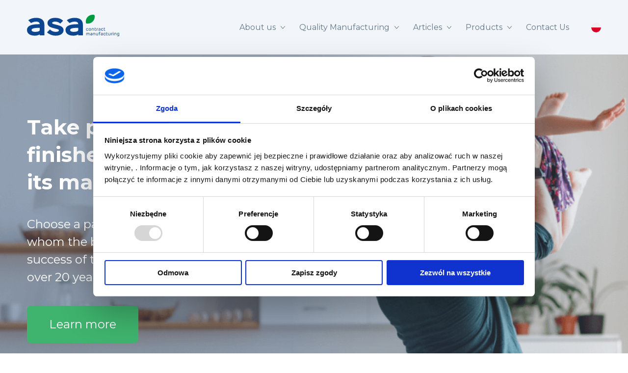

--- FILE ---
content_type: text/html; charset=UTF-8
request_url: https://www.asa.eu/en/homepage/
body_size: 9282
content:
<!DOCTYPE html>
<html lang="en-GB">
    <head>

        <meta charset="UTF-8">
        <meta http-equiv="X-UA-Compatible" content="IE=edge">
        <meta name="viewport" content="width=device-width, initial-scale=1">
        <meta name="description" content="">

        <meta name="theme-color" content="#061134">
        <meta name="color-scheme" content="only">

        <title></title>

        <script type="text/javascript" data-cookieconsent="ignore">
	window.dataLayer = window.dataLayer || [];

	function gtag() {
		dataLayer.push(arguments);
	}

	gtag("consent", "default", {
		ad_personalization: "denied",
		ad_storage: "denied",
		ad_user_data: "denied",
		analytics_storage: "denied",
		functionality_storage: "denied",
		personalization_storage: "denied",
		security_storage: "granted",
		wait_for_update: 500,
	});
	gtag("set", "ads_data_redaction", true);
	gtag("set", "url_passthrough", true);
</script>
<script type="text/javascript"
		id="Cookiebot"
		src="https://consent.cookiebot.com/uc.js"
		data-implementation="wp"
		data-cbid="2ab42a92-16d6-47ca-91a6-77f7737b2338"
						data-culture="PL"
				data-blockingmode="auto"
	></script>
<meta name='robots' content='max-image-preview:large' />
	<style>img:is([sizes="auto" i], [sizes^="auto," i]) { contain-intrinsic-size: 3000px 1500px }</style>
	<link rel="alternate" href="https://www.asa.eu/" hreflang="pl" />
<link rel="alternate" href="https://www.asa.eu/en/homepage/" hreflang="en" />
<link rel='dns-prefetch' href='//cdnjs.cloudflare.com' />
<link rel='dns-prefetch' href='//fonts.googleapis.com' />
<link rel='dns-prefetch' href='//www.googletagmanager.com' />
<style id='classic-theme-styles-inline-css' type='text/css'>
/*! This file is auto-generated */
.wp-block-button__link{color:#fff;background-color:#32373c;border-radius:9999px;box-shadow:none;text-decoration:none;padding:calc(.667em + 2px) calc(1.333em + 2px);font-size:1.125em}.wp-block-file__button{background:#32373c;color:#fff;text-decoration:none}
</style>
<style id='safe-svg-svg-icon-style-inline-css' type='text/css'>
.safe-svg-cover{text-align:center}.safe-svg-cover .safe-svg-inside{display:inline-block;max-width:100%}.safe-svg-cover svg{fill:currentColor;height:100%;max-height:100%;max-width:100%;width:100%}

</style>
<style id='global-styles-inline-css' type='text/css'>
:root{--wp--preset--aspect-ratio--square: 1;--wp--preset--aspect-ratio--4-3: 4/3;--wp--preset--aspect-ratio--3-4: 3/4;--wp--preset--aspect-ratio--3-2: 3/2;--wp--preset--aspect-ratio--2-3: 2/3;--wp--preset--aspect-ratio--16-9: 16/9;--wp--preset--aspect-ratio--9-16: 9/16;--wp--preset--color--black: #000000;--wp--preset--color--cyan-bluish-gray: #abb8c3;--wp--preset--color--white: #ffffff;--wp--preset--color--pale-pink: #f78da7;--wp--preset--color--vivid-red: #cf2e2e;--wp--preset--color--luminous-vivid-orange: #ff6900;--wp--preset--color--luminous-vivid-amber: #fcb900;--wp--preset--color--light-green-cyan: #7bdcb5;--wp--preset--color--vivid-green-cyan: #00d084;--wp--preset--color--pale-cyan-blue: #8ed1fc;--wp--preset--color--vivid-cyan-blue: #0693e3;--wp--preset--color--vivid-purple: #9b51e0;--wp--preset--gradient--vivid-cyan-blue-to-vivid-purple: linear-gradient(135deg,rgba(6,147,227,1) 0%,rgb(155,81,224) 100%);--wp--preset--gradient--light-green-cyan-to-vivid-green-cyan: linear-gradient(135deg,rgb(122,220,180) 0%,rgb(0,208,130) 100%);--wp--preset--gradient--luminous-vivid-amber-to-luminous-vivid-orange: linear-gradient(135deg,rgba(252,185,0,1) 0%,rgba(255,105,0,1) 100%);--wp--preset--gradient--luminous-vivid-orange-to-vivid-red: linear-gradient(135deg,rgba(255,105,0,1) 0%,rgb(207,46,46) 100%);--wp--preset--gradient--very-light-gray-to-cyan-bluish-gray: linear-gradient(135deg,rgb(238,238,238) 0%,rgb(169,184,195) 100%);--wp--preset--gradient--cool-to-warm-spectrum: linear-gradient(135deg,rgb(74,234,220) 0%,rgb(151,120,209) 20%,rgb(207,42,186) 40%,rgb(238,44,130) 60%,rgb(251,105,98) 80%,rgb(254,248,76) 100%);--wp--preset--gradient--blush-light-purple: linear-gradient(135deg,rgb(255,206,236) 0%,rgb(152,150,240) 100%);--wp--preset--gradient--blush-bordeaux: linear-gradient(135deg,rgb(254,205,165) 0%,rgb(254,45,45) 50%,rgb(107,0,62) 100%);--wp--preset--gradient--luminous-dusk: linear-gradient(135deg,rgb(255,203,112) 0%,rgb(199,81,192) 50%,rgb(65,88,208) 100%);--wp--preset--gradient--pale-ocean: linear-gradient(135deg,rgb(255,245,203) 0%,rgb(182,227,212) 50%,rgb(51,167,181) 100%);--wp--preset--gradient--electric-grass: linear-gradient(135deg,rgb(202,248,128) 0%,rgb(113,206,126) 100%);--wp--preset--gradient--midnight: linear-gradient(135deg,rgb(2,3,129) 0%,rgb(40,116,252) 100%);--wp--preset--font-size--small: 13px;--wp--preset--font-size--medium: 20px;--wp--preset--font-size--large: 36px;--wp--preset--font-size--x-large: 42px;--wp--preset--spacing--20: 0.44rem;--wp--preset--spacing--30: 0.67rem;--wp--preset--spacing--40: 1rem;--wp--preset--spacing--50: 1.5rem;--wp--preset--spacing--60: 2.25rem;--wp--preset--spacing--70: 3.38rem;--wp--preset--spacing--80: 5.06rem;--wp--preset--shadow--natural: 6px 6px 9px rgba(0, 0, 0, 0.2);--wp--preset--shadow--deep: 12px 12px 50px rgba(0, 0, 0, 0.4);--wp--preset--shadow--sharp: 6px 6px 0px rgba(0, 0, 0, 0.2);--wp--preset--shadow--outlined: 6px 6px 0px -3px rgba(255, 255, 255, 1), 6px 6px rgba(0, 0, 0, 1);--wp--preset--shadow--crisp: 6px 6px 0px rgba(0, 0, 0, 1);}:where(.is-layout-flex){gap: 0.5em;}:where(.is-layout-grid){gap: 0.5em;}body .is-layout-flex{display: flex;}.is-layout-flex{flex-wrap: wrap;align-items: center;}.is-layout-flex > :is(*, div){margin: 0;}body .is-layout-grid{display: grid;}.is-layout-grid > :is(*, div){margin: 0;}:where(.wp-block-columns.is-layout-flex){gap: 2em;}:where(.wp-block-columns.is-layout-grid){gap: 2em;}:where(.wp-block-post-template.is-layout-flex){gap: 1.25em;}:where(.wp-block-post-template.is-layout-grid){gap: 1.25em;}.has-black-color{color: var(--wp--preset--color--black) !important;}.has-cyan-bluish-gray-color{color: var(--wp--preset--color--cyan-bluish-gray) !important;}.has-white-color{color: var(--wp--preset--color--white) !important;}.has-pale-pink-color{color: var(--wp--preset--color--pale-pink) !important;}.has-vivid-red-color{color: var(--wp--preset--color--vivid-red) !important;}.has-luminous-vivid-orange-color{color: var(--wp--preset--color--luminous-vivid-orange) !important;}.has-luminous-vivid-amber-color{color: var(--wp--preset--color--luminous-vivid-amber) !important;}.has-light-green-cyan-color{color: var(--wp--preset--color--light-green-cyan) !important;}.has-vivid-green-cyan-color{color: var(--wp--preset--color--vivid-green-cyan) !important;}.has-pale-cyan-blue-color{color: var(--wp--preset--color--pale-cyan-blue) !important;}.has-vivid-cyan-blue-color{color: var(--wp--preset--color--vivid-cyan-blue) !important;}.has-vivid-purple-color{color: var(--wp--preset--color--vivid-purple) !important;}.has-black-background-color{background-color: var(--wp--preset--color--black) !important;}.has-cyan-bluish-gray-background-color{background-color: var(--wp--preset--color--cyan-bluish-gray) !important;}.has-white-background-color{background-color: var(--wp--preset--color--white) !important;}.has-pale-pink-background-color{background-color: var(--wp--preset--color--pale-pink) !important;}.has-vivid-red-background-color{background-color: var(--wp--preset--color--vivid-red) !important;}.has-luminous-vivid-orange-background-color{background-color: var(--wp--preset--color--luminous-vivid-orange) !important;}.has-luminous-vivid-amber-background-color{background-color: var(--wp--preset--color--luminous-vivid-amber) !important;}.has-light-green-cyan-background-color{background-color: var(--wp--preset--color--light-green-cyan) !important;}.has-vivid-green-cyan-background-color{background-color: var(--wp--preset--color--vivid-green-cyan) !important;}.has-pale-cyan-blue-background-color{background-color: var(--wp--preset--color--pale-cyan-blue) !important;}.has-vivid-cyan-blue-background-color{background-color: var(--wp--preset--color--vivid-cyan-blue) !important;}.has-vivid-purple-background-color{background-color: var(--wp--preset--color--vivid-purple) !important;}.has-black-border-color{border-color: var(--wp--preset--color--black) !important;}.has-cyan-bluish-gray-border-color{border-color: var(--wp--preset--color--cyan-bluish-gray) !important;}.has-white-border-color{border-color: var(--wp--preset--color--white) !important;}.has-pale-pink-border-color{border-color: var(--wp--preset--color--pale-pink) !important;}.has-vivid-red-border-color{border-color: var(--wp--preset--color--vivid-red) !important;}.has-luminous-vivid-orange-border-color{border-color: var(--wp--preset--color--luminous-vivid-orange) !important;}.has-luminous-vivid-amber-border-color{border-color: var(--wp--preset--color--luminous-vivid-amber) !important;}.has-light-green-cyan-border-color{border-color: var(--wp--preset--color--light-green-cyan) !important;}.has-vivid-green-cyan-border-color{border-color: var(--wp--preset--color--vivid-green-cyan) !important;}.has-pale-cyan-blue-border-color{border-color: var(--wp--preset--color--pale-cyan-blue) !important;}.has-vivid-cyan-blue-border-color{border-color: var(--wp--preset--color--vivid-cyan-blue) !important;}.has-vivid-purple-border-color{border-color: var(--wp--preset--color--vivid-purple) !important;}.has-vivid-cyan-blue-to-vivid-purple-gradient-background{background: var(--wp--preset--gradient--vivid-cyan-blue-to-vivid-purple) !important;}.has-light-green-cyan-to-vivid-green-cyan-gradient-background{background: var(--wp--preset--gradient--light-green-cyan-to-vivid-green-cyan) !important;}.has-luminous-vivid-amber-to-luminous-vivid-orange-gradient-background{background: var(--wp--preset--gradient--luminous-vivid-amber-to-luminous-vivid-orange) !important;}.has-luminous-vivid-orange-to-vivid-red-gradient-background{background: var(--wp--preset--gradient--luminous-vivid-orange-to-vivid-red) !important;}.has-very-light-gray-to-cyan-bluish-gray-gradient-background{background: var(--wp--preset--gradient--very-light-gray-to-cyan-bluish-gray) !important;}.has-cool-to-warm-spectrum-gradient-background{background: var(--wp--preset--gradient--cool-to-warm-spectrum) !important;}.has-blush-light-purple-gradient-background{background: var(--wp--preset--gradient--blush-light-purple) !important;}.has-blush-bordeaux-gradient-background{background: var(--wp--preset--gradient--blush-bordeaux) !important;}.has-luminous-dusk-gradient-background{background: var(--wp--preset--gradient--luminous-dusk) !important;}.has-pale-ocean-gradient-background{background: var(--wp--preset--gradient--pale-ocean) !important;}.has-electric-grass-gradient-background{background: var(--wp--preset--gradient--electric-grass) !important;}.has-midnight-gradient-background{background: var(--wp--preset--gradient--midnight) !important;}.has-small-font-size{font-size: var(--wp--preset--font-size--small) !important;}.has-medium-font-size{font-size: var(--wp--preset--font-size--medium) !important;}.has-large-font-size{font-size: var(--wp--preset--font-size--large) !important;}.has-x-large-font-size{font-size: var(--wp--preset--font-size--x-large) !important;}
:where(.wp-block-post-template.is-layout-flex){gap: 1.25em;}:where(.wp-block-post-template.is-layout-grid){gap: 1.25em;}
:where(.wp-block-columns.is-layout-flex){gap: 2em;}:where(.wp-block-columns.is-layout-grid){gap: 2em;}
:root :where(.wp-block-pullquote){font-size: 1.5em;line-height: 1.6;}
</style>
<link rel='stylesheet' id='google-fonts-css' href='https://fonts.googleapis.com/css2?family=Montserrat%3Awght%40400%3B700&#038;display=swap&#038;ver=6.8.3' type='text/css' media='all' />
<link rel='stylesheet' id='main-css' href='https://www.asa.eu/wp-content/themes/asa-theme/assets/css/main.css?ver=6.8.3' type='text/css' media='' />
<style id='main-inline-css' type='text/css'>

				.banner {
						background-image: url('https://www.asa.eu/wp-content/uploads/2020/09/cs-1.jpg');
				}
		
</style>
<script type="text/javascript" src="https://www.asa.eu/wp-includes/js/jquery/jquery.min.js?ver=3.7.1" id="jquery-core-js"></script>
<script type="text/javascript" src="https://www.asa.eu/wp-includes/js/jquery/jquery-migrate.min.js?ver=3.4.1" id="jquery-migrate-js"></script>
<link rel="https://api.w.org/" href="https://www.asa.eu/wp-json/" /><link rel="alternate" title="JSON" type="application/json" href="https://www.asa.eu/wp-json/wp/v2/pages/1081" /><link rel="canonical" href="https://www.asa.eu/en/homepage/" />
<link rel="alternate" title="oEmbed (JSON)" type="application/json+oembed" href="https://www.asa.eu/wp-json/oembed/1.0/embed?url=https%3A%2F%2Fwww.asa.eu%2Fen%2Fhomepage%2F" />
<link rel="alternate" title="oEmbed (XML)" type="text/xml+oembed" href="https://www.asa.eu/wp-json/oembed/1.0/embed?url=https%3A%2F%2Fwww.asa.eu%2Fen%2Fhomepage%2F&#038;format=xml" />
<meta name="generator" content="Site Kit by Google 1.164.0" /><link rel="icon" href="https://www.asa.eu/wp-content/uploads/2021/01/cropped-fvion-32x32.png" sizes="32x32" />
<link rel="icon" href="https://www.asa.eu/wp-content/uploads/2021/01/cropped-fvion-192x192.png" sizes="192x192" />
<link rel="apple-touch-icon" href="https://www.asa.eu/wp-content/uploads/2021/01/cropped-fvion-180x180.png" />
<meta name="msapplication-TileImage" content="https://www.asa.eu/wp-content/uploads/2021/01/cropped-fvion-270x270.png" />
		<style type="text/css" id="wp-custom-css">
			.simple-banner::before {
	position: absolute;
	left: 0;
	top: 0;
	content: '';
	background: rgba(0,0,0,0.15);
	width: 100%;
	height: 100%;
	z-index: -1;
}

.nav-menu__sub-menu a {
color: #627788
}		</style>
		
    </head>
    <body class="home wp-singular page-template page-template-homepage page-template-homepage-php page page-id-1081 wp-theme-asa-theme">
        <header class="header">
            
<nav class="nav">
    <div class="nav__container wrapper wrapper--flex wrapper--space-between wrapper--middle wrapper--nav">

        <a href="https://www.asa.eu" class="nav__brand">
        
            <img class="nav__logo" src="https://www.asa.eu/wp-content/uploads/2020/09/asa.svg" alt="">

            <h1 class="nav__name nav__name--hidden">
                ASA            </h1><!-- /.nav__name nav__name--hidden -->

        </a><!-- /.nav__brand -->

        <div class="nav__items">

            <ul class="nav-menu pseudolist"><li class="nav-menu__item  nav-menu__item--parent  nav-menu__item--1100"><a href="https://www.asa.eu/en/about-us/" class="nav-menu__link">About us</a>
	<ul class="nav-menu__sub-menu nav-menu__sub-menu--1">
    <li class="nav-menu__sub-menu__item nav-menu__sub-menu--1__item  nav-menu__item--1105"><a href="https://www.asa.eu/en/the-organizations-to-which-we-belong/" class="nav-menu__sub-menu__link  nav-menu__sub-menu--1__link">The organizations to which we belong</a></li>
    <li class="nav-menu__sub-menu__item nav-menu__sub-menu--1__item  nav-menu__item--1131"><a href="https://www.asa.eu/en/asa-and-corporate-social-responsibility-csr/" class="nav-menu__sub-menu__link  nav-menu__sub-menu--1__link">ASA and Corporate Social Responsibility</a></li>
    <li class="nav-menu__sub-menu__item nav-menu__sub-menu--1__item  nav-menu__item--1115"><a href="https://www.asa.eu/en/eu-projects/" class="nav-menu__sub-menu__link  nav-menu__sub-menu--1__link">EU Projects</a></li>
    <li class="nav-menu__sub-menu__item nav-menu__sub-menu--1__item  nav-menu__item--1128"><a href="https://www.asa.eu/en/news/" class="nav-menu__sub-menu__link  nav-menu__sub-menu--1__link">News</a></li>
    <li class="nav-menu__sub-menu__item nav-menu__sub-menu--1__item  nav-menu__item--1095"><a href="https://www.asa.eu/en/1095-2/" class="nav-menu__sub-menu__link  nav-menu__sub-menu--1__link">Awards</a></li>
</ul>
</li>
<li class="nav-menu__item  nav-menu__item--parent  nav-menu__item--1110"><a href="https://www.asa.eu/en/production/" class="nav-menu__link">Quality Manufacturing</a>
	<ul class="nav-menu__sub-menu nav-menu__sub-menu--1">
    <li class="nav-menu__sub-menu__item nav-menu__sub-menu--1__item  nav-menu__item--1113"><a href="https://www.asa.eu/en/contractual-production/" class="nav-menu__sub-menu__link  nav-menu__sub-menu--1__link">Contract manufacturing</a></li>
    <li class="nav-menu__sub-menu__item nav-menu__sub-menu--1__item  nav-menu__item--1108"><a href="https://www.asa.eu/en/research-and-development/" class="nav-menu__sub-menu__link  nav-menu__sub-menu--1__link">Research and development</a></li>
    <li class="nav-menu__sub-menu__item nav-menu__sub-menu--1__item  nav-menu__item--1102"><a href="https://www.asa.eu/en/development-of-notification-documentation/" class="nav-menu__sub-menu__link  nav-menu__sub-menu--1__link">Development of documentation </a></li>
</ul>
</li>
<li class="nav-menu__item  nav-menu__item--parent  nav-menu__item--1125"><a href="https://www.asa.eu/en/knowledge-base/" class="nav-menu__link">Articles</a>
	<ul class="nav-menu__sub-menu nav-menu__sub-menu--1">
    <li class="nav-menu__sub-menu__item nav-menu__sub-menu--1__item  nav-menu__item--1229"><a href="https://www.asa.eu/en/knowledge-base/?kategoria=knowledge" class="nav-menu__sub-menu__link  nav-menu__sub-menu--1__link">Knowledge</a></li>
    <li class="nav-menu__sub-menu__item nav-menu__sub-menu--1__item  nav-menu__item--1230"><a href="https://www.asa.eu/en/knowledge-base/?kategoria=health" class="nav-menu__sub-menu__link  nav-menu__sub-menu--1__link">Health</a></li>
</ul>
</li>
<li class="nav-menu__item  nav-menu__item--parent  nav-menu__item--1202"><a href="#" class="nav-menu__link">Products</a>
	<ul class="nav-menu__sub-menu nav-menu__sub-menu--1">
    <li class="nav-menu__sub-menu__item nav-menu__sub-menu--1__item  nav-menu__item--1134"><a href="https://www.asa.eu/en/dietary-supplements/" class="nav-menu__sub-menu__link  nav-menu__sub-menu--1__link">Dietary supplements</a></li>
    <li class="nav-menu__sub-menu__item nav-menu__sub-menu--1__item  nav-menu__item--1118"><a href="https://www.asa.eu/en/our-own-brands/" class="nav-menu__sub-menu__link  nav-menu__sub-menu--1__link">Dermocosmetics</a></li>
    <li class="nav-menu__sub-menu__item nav-menu__sub-menu--1__item  nav-menu__item--1140"><a href="https://www.asa.eu/en/medical-devices/" class="nav-menu__sub-menu__link  nav-menu__sub-menu--1__link">Medical devices</a></li>
</ul>
</li>
<li class="nav-menu__item  nav-menu__item--1092"><a href="https://www.asa.eu/en/1092-2/" class="nav-menu__link">Contact Us</a></li>
</ul>
            
            <ul class="nav__languages pseudolist">
                	<li class="lang-item lang-item-8 lang-item-pl lang-item-first"><a lang="pl-PL" hreflang="pl-PL" href="https://www.asa.eu/"><img src="/wp-content/themes/asa-theme/polylang/pl_PL.png" alt="Polski" /></a></li>
            </ul><!-- /.nav__languages pseudolist -->

        </div><!-- /.nav__items -->

        
        <button class="nav__hamburger-container" type="button" aria-label="Wysuń nawigację">
            <span class="nav__hamburger" tabindex="-1">
                <span class="nav__hamburger-bar"></span><!-- /.nav__hamburger-bar -->
            </span><!-- /.nav__hamburger -->
        </button><!-- /.nav__hamburger-container -->
        

    </div><!-- /.nav__container wrapper wrapper--flex wrapper--space-between wrapper--middle wrapper--nav -->
</nav><!-- /.nav --><section class="slider" data-aos="fade-up">
    <div class="slider__inner">

        
                    <figure class="single-slide" style="background-image: url('https://www.asa.eu/wp-content/uploads/2020/09/20190912-2O0A9840-1-1.png');">

                        <div class="single-slide__content wrapper">
                            
                            <h2 class="single-slide__header">
                                Take pride in the finished product and its market success                            </h2><!-- /.single-slide__header -->

                            <div class="single-slide__text">
                                <p>Choose a passionate contractor for whom the best testimony is the success of their own product brands for over 20 years.</p>
                            </div><!-- /.single-slide__text -->

                            <a href="https://www.asa.eu/en/about-us/" class="button button--big single-slide__button" target="_self">
                                Learn more                            </a><!-- /.button button--big -->

                        </div><!-- /.single-slide__content wrapper -->

                    </figure><!-- /.single-slide -->
                    
                
                    <figure class="single-slide" style="background-image: url('https://www.asa.eu/wp-content/uploads/2020/10/20190912-2O0A9840-2.png');">

                        <div class="single-slide__content wrapper">
                            
                            <h2 class="single-slide__header">
                                Courage and ingenuity – there are no challenges that we would not take up                            </h2><!-- /.single-slide__header -->

                            <div class="single-slide__text">
                                <p>You can turn to us with any concept and we will help you to refine it and turn it into a market success for the finished product.</p>
                            </div><!-- /.single-slide__text -->

                            <a href="https://www.asa.eu/en/about-us/" class="button button--big single-slide__button" target="_self">
                                Learn more                            </a><!-- /.button button--big -->

                        </div><!-- /.single-slide__content wrapper -->

                    </figure><!-- /.single-slide -->
                    
                
                    <figure class="single-slide" style="background-image: url('https://www.asa.eu/wp-content/uploads/2020/10/20190912-2O0A9840-1.png');">

                        <div class="single-slide__content wrapper">
                            
                            <h2 class="single-slide__header">
                                Your product is in good hands                            </h2><!-- /.single-slide__header -->

                            <div class="single-slide__text">
                                <p>We do not leave the customer alone in any situation. Our strength is people and close cooperation with the customer. We are always 100% committed – we stand firmly behind the results of our work. </p>
                            </div><!-- /.single-slide__text -->

                            <a href="https://www.asa.eu/en/production/" class="button button--big single-slide__button" target="_self">
                                Learn more                            </a><!-- /.button button--big -->

                        </div><!-- /.single-slide__content wrapper -->

                    </figure><!-- /.single-slide -->
                    
                
    </div><!-- /.slider__inner -->
</section><!-- /.slider -->        </header><!-- /.header -->

        
	<main class="main">

		
<section class="divided-text wrapper wrapper--default wrapper--flex wrapper--space-between" data-aos="fade-up">

    <div class="divided-text__content">

        <h2 class="title title--left">
            Who we are        </h2><!-- /.title title--left -->

        <article class="textbox">
            <p>ASA is a contract manufacturer of dietary supplements, food for special medical purposes, medical devices and dermocosmetics. We are passionate about helping our customers to create innovative products that enable consumers to enjoy good health. Take advantage of more than 20 years of our market experience, the knowledge of our team of experts, our creative approach to raw materials, formulations and forms, our proficiency and care for quality throughout the whole process of working on a product, from the idea through production to market success.</p>
        </article><!-- /.textbox -->

        <a href="https://www.asa.eu/o-nas/" class="button button--small" target="_self">
            Our story        </a><!-- /.button button--small -->

    </div><!-- /.divided-text__content -->
    
    <img src="https://www.asa.eu/wp-content/uploads/2020/09/20190917-2O0A0409-1-e1599997803812.png" alt="" class="divided-text__image">

</section><!-- /.divided-text wrapper wrapper--default wrapper--flex wrapper--space-between --><section class="icon-boxes wrapper">

    <h2 class="title title--center" data-aos="fade-up">
        What we do    </h2><!-- /.title title--center -->

    <div class="icon-boxes__inner icon-boxes__inner--home">

        
                    <article class="single-icon-box single-icon-box--home" data-aos="fade-up" data-aos-delay="150">

                        <figure class="single-icon-box__image-container">
                            <img src="https://www.asa.eu/wp-content/uploads/2020/09/Vector.svg"  alt="" class="single-icon-box__image">                        </figure><!-- /.single-icon-box__image-container -->

                        <h3 class="single-icon-box__header">
                            Research and development                        </h3><!-- /.single-icon-box__header -->

                        <p>Research and development is the most important element in creating a new and valuable product the sale of which will translate into not only the financial results of the product but, above all, an improvement in consumers’ health and comfort of life.</p>

                        <a href="https://www.asa.eu/prace-badawczo-rozwojowe/" class="single-icon-box__home-button button button--small button--wide" target="_self">
                            Learn more                        </a><!-- /.single-icon-box__home-button button button--small button--wide -->

                    </article><!-- /.single-icon-box single-icon-box--home -->

                
                    <article class="single-icon-box single-icon-box--home" data-aos="fade-up" data-aos-delay="300">

                        <figure class="single-icon-box__image-container">
                            <img src="https://www.asa.eu/wp-content/uploads/2020/09/Vector2.svg"  alt="" class="single-icon-box__image">                        </figure><!-- /.single-icon-box__image-container -->

                        <h3 class="single-icon-box__header">
                            Contract manufacturing                        </h3><!-- /.single-icon-box__header -->

                        <p>Our production operations may comprise various forms, volumes and stages. We offer customized product forms, we have implemented certified quality systems, we have our own Quality Control Laboratories.</p>

                        <a href="https://www.asa.eu/produkcja-kontraktowa/" class="single-icon-box__home-button button button--small button--wide" target="_self">
                            Learn more                        </a><!-- /.single-icon-box__home-button button button--small button--wide -->

                    </article><!-- /.single-icon-box single-icon-box--home -->

                
                    <article class="single-icon-box single-icon-box--home" data-aos="fade-up" data-aos-delay="450">

                        <figure class="single-icon-box__image-container">
                            <img src="https://www.asa.eu/wp-content/uploads/2020/09/Group-19.svg"  alt="" class="single-icon-box__image">                        </figure><!-- /.single-icon-box__image-container -->

                        <h3 class="single-icon-box__header">
                            Development of notification documentation                        </h3><!-- /.single-icon-box__header -->

                        <p>Knowledge of the legal regulations relating to the registration of new products is an area that always requires up-to-date information, and errors in this area can have serious consequences. Rely on our experts!</p>

                        <a href="https://www.asa.eu/opracowanie-dokumentacji-notyfikacyjnej/" class="single-icon-box__home-button button button--small button--wide" target="_self">
                            Learn more                        </a><!-- /.single-icon-box__home-button button button--small button--wide -->

                    </article><!-- /.single-icon-box single-icon-box--home -->

                
    </div><!-- /.icon-boxes__inner icon-boxes__inner--home -->
</section><!-- /.icon-boxes wrapper --><section class="for-you">

    <h2 class="title title--center" data-aos="fade-up">
        What can we do for you?    </h2><!-- /.title title--center -->

    <div class="for-you__inner">
        <div class="wrapper">
            <div class="for-you__content">
                
                    
                            <article class="single-for-you" data-aos="fade-up" data-aos-delay="150">
                                <p>Do you want to <b>outsource part of your production</b> to an external company?</p>
                            </article><!-- /.single-for-you -->
    
                            
                            <article class="single-for-you" data-aos="fade-up" data-aos-delay="300">
                                <p>Do you not own production <b>facilities</b>?</p>
                            </article><!-- /.single-for-you -->
    
                            
                            <article class="single-for-you" data-aos="fade-up" data-aos-delay="450">
                                <p>Do you create a startup and need to <b>test</b> your product concept?</p>
                            </article><!-- /.single-for-you -->
    
                            
                            <article class="single-for-you" data-aos="fade-up" data-aos-delay="600">
                                <p>Do you represent a pharmacy or wholesaler network and <b>look for a manufacturer</b> for your own brand?</p>
                            </article><!-- /.single-for-you -->
    
                            
            </div><!-- /.for-you__content -->
        </div><!-- /.wrapper -->
    </div><!-- /.for-you__inner -->
</section><!-- /.for-you -->
<section class="contact-trigger wrapper wrapper--narrow wrapper--center wrapper--flex wrapper--column wrapper--middle" data-aos="fade-up">

    <button class="contact-trigger__button button button--small" id="contact-trigger">
        Get in touch with us    </button><!-- /.contact-trigger__button button button--small -->

    <p class="contact-trigger__label">
        (A click opens a form below)    </p><!-- /.contact-trigger__label -->
    
</section><!-- /.contact-trigger wrapper wrapper--narrow wrapper--center wrapper--flex wrapper--column wrapper--middle -->

<section class="contact-form wrapper wrapper--narrow" id="contact-container">
    
<div class="wpcf7 no-js" id="wpcf7-f1142-o1" lang="pl-PL" dir="ltr" data-wpcf7-id="1142">
<div class="screen-reader-response"><p role="status" aria-live="polite" aria-atomic="true"></p> <ul></ul></div>
<form action="/en/homepage/#wpcf7-f1142-o1" method="post" class="wpcf7-form init wpcf7-acceptance-as-validation" aria-label="Formularz kontaktowy" novalidate="novalidate" data-status="init">
<fieldset class="hidden-fields-container"><input type="hidden" name="_wpcf7" value="1142" /><input type="hidden" name="_wpcf7_version" value="6.1.2" /><input type="hidden" name="_wpcf7_locale" value="pl_PL" /><input type="hidden" name="_wpcf7_unit_tag" value="wpcf7-f1142-o1" /><input type="hidden" name="_wpcf7_container_post" value="0" /><input type="hidden" name="_wpcf7_posted_data_hash" value="" />
</fieldset>
<label for="your-name" class="hidden">Name</label> <input size="40" maxlength="400" class="wpcf7-form-control wpcf7-text wpcf7-validates-as-required" aria-required="true" aria-invalid="false" placeholder="Name" value="" type="text" name="your-name" />

<label for="your-mail" class="hidden">E-mail address</label> <input size="40" maxlength="400" class="wpcf7-form-control wpcf7-email wpcf7-validates-as-required wpcf7-text wpcf7-validates-as-email" aria-required="true" aria-invalid="false" placeholder="E-mail address" value="" type="email" name="your-email" />

<label for="your-message" class="hidden">Message</label> <textarea cols="40" rows="10" maxlength="2000" class="wpcf7-form-control wpcf7-textarea" aria-invalid="false" placeholder="Message" name="your-message"></textarea>

<span class="wpcf7-form-control wpcf7-acceptance"><span class="wpcf7-list-item"><label><input type="checkbox" name="acceptance-1" value="1" aria-invalid="false" /><span class="wpcf7-list-item-label">Sending this email, I accept the privacy policy and I give my consent to the processing of mypersonal data for contact purposes and for any purposes ensuing from the content of the query.</span></label></span></span>

<span class="wpcf7-form-control wpcf7-acceptance"><span class="wpcf7-list-item"><label><input type="checkbox" name="acceptance-2" value="1" aria-invalid="false" /><span class="wpcf7-list-item-label">I give my consent to the processing of my personal data for marketing purposes and agree to receive commercial information via email.</span></label></span></span>

<div style="margin:auto; width:100%; position:relative;">
<div class="captcha"><div id="cf7sr-697123ce24c1e" class="cf7sr-g-recaptcha" data-theme="light" data-type="image" data-size="normal" data-sitekey="6Lew97EbAAAAAG78ifMxdNKrqbkU6wvgyRUjwc6j"></div><input type="hidden" name="cf7sr-recaptcha" value="" class="wpcf7-form-control"></div>
<div class="button_m"><input class="wpcf7-form-control wpcf7-submit has-spinner button button--big" type="submit" value="SEND" /></div>
</div>

<style>
.captcha
{
float:left; 
width:50%; 
margin:auto;
}

.button_m
{
float:left; 
width:50%; 
margin:auto;
}


@media only screen and (max-width: 1024px)
{
.captcha
{
clear:both;
float:none; 
width:100%; 
margin:auto;
}

.button_m
{
clear:both;
float:none; 
width:100%;
text-align:center; 
margin:auto;
padding-top:20px;
}

}
</style><div class="wpcf7-response-output" aria-hidden="true"></div>
</form>
</div>
</section><!-- /.contact-form wrapper wrapper--narrow -->
	</main><!-- /.main -->

    
    <footer class="footer">
    
        <section class="footer__top">
            <div class="wrapper wrapper--flex wrapper--relative wrapper--nav">

                <div class="footer__column">

                    <img src="https://www.asa.eu/wp-content/uploads/2020/09/asa-szare.svg"  alt="" class="footer__logo">
                    <p class="footer__copy">
                        Copyright © 2020 ASA                
                    </p><!-- /.footer__copy -->

                </div><!-- /.footer__column -->

                <div class="footer__column">
                    <ul class="footer-nav pseudolist"><li class="footer-nav__item  footer-nav__item--1100  footer-nav__item--big"><a href="https://www.asa.eu/en/about-us/" class="footer-nav__link">About ASA</a></li>
<li class="footer-nav__item  footer-nav__item--1105"><a href="https://www.asa.eu/en/the-organizations-to-which-we-belong/" class="footer-nav__link">The organizations to which we belong</a></li>
<li class="footer-nav__item  footer-nav__item--1131"><a href="https://www.asa.eu/en/asa-and-corporate-social-responsibility-csr/" class="footer-nav__link">ASA and Corporate Social Responsibility</a></li>
<li class="footer-nav__item  footer-nav__item--1115"><a href="https://www.asa.eu/en/eu-projects/" class="footer-nav__link">EU Projects</a></li>
<li class="footer-nav__item  footer-nav__item--1128"><a href="https://www.asa.eu/en/news/" class="footer-nav__link">News</a></li>
</ul>                </div><!-- /.footer__column -->

                <div class="footer__column">
                    <ul class="footer-nav pseudolist"><li class="footer-nav__item  footer-nav__item--1110  footer-nav__item--big"><a href="https://www.asa.eu/en/production/" class="footer-nav__link">Production </a></li>
<li class="footer-nav__item  footer-nav__item--1113"><a href="https://www.asa.eu/en/contractual-production/" class="footer-nav__link">Contract Manufacturing</a></li>
<li class="footer-nav__item  footer-nav__item--1102"><a href="https://www.asa.eu/en/development-of-notification-documentation/" class="footer-nav__link">Development of notification documentation </a></li>
<li class="footer-nav__item  footer-nav__item--1108"><a href="https://www.asa.eu/en/research-and-development/" class="footer-nav__link">Research and development</a></li>
</ul>                </div><!-- /.footer__column -->

                <div class="footer__column">
                    <ul class="footer-nav pseudolist"><li class="footer-nav__item  footer-nav__item--1217  footer-nav__item--big"><a href="#" class="footer-nav__link">Products</a></li>
<li class="footer-nav__item  footer-nav__item--1134"><a href="https://www.asa.eu/en/dietary-supplements/" class="footer-nav__link">Dietary supplements</a></li>
<li class="footer-nav__item  footer-nav__item--1118"><a href="https://www.asa.eu/en/our-own-brands/" class="footer-nav__link">Dermocosmetics</a></li>
<li class="footer-nav__item  footer-nav__item--1125  footer-nav__item--big"><a href="https://www.asa.eu/en/knowledge-base/" class="footer-nav__link">Articles</a></li>
</ul>                </div><!-- /.footer__column -->
            
            </div><!-- /.wrapper wrapper--flex wrapper--relative wrapper--nav -->
        </section><!-- /.footer__top -->
        
        <section class="footer__bottom">
            <div class="wrapper wrapper--flex wrapper--middle wrapper--space-between">
        
            <div class="footer__contact">
                                    
                    <a href="tel:+48774850801" class="footer__link opacity">
                        +48 77 485 08 01                    </a><!-- /.footer__link opacity -->
    
                                    
                    <a href="mailto:sekretariat@asa.eu" class="footer__link opacity">
                        sekretariat@asa.eu                    </a><!-- /.footer__link opacity -->
    
                
            </div><!-- /.footer__contact -->

            <ul class="footer-nav footer-nav--hor pseudolist"><li class="footer-nav__item  footer-nav__item--1092"><a href="https://www.asa.eu/en/1092-2/" class="footer-nav__link">Contact us</a></li>
<li class="footer-nav__item  footer-nav__item--1162"><a href="https://www.asa.eu/en/privacy-policy/" class="footer-nav__link">Privacy policy</a></li>
</ul>
            </div><!-- /.wrapper wrapper--flex wrapper--middle wrapper--space-between -->
        </section><!-- /.footer__bottom -->

    </footer><!-- /.footer -->

    <script type="speculationrules">
{"prefetch":[{"source":"document","where":{"and":[{"href_matches":"\/*"},{"not":{"href_matches":["\/wp-*.php","\/wp-admin\/*","\/wp-content\/uploads\/*","\/wp-content\/*","\/wp-content\/plugins\/*","\/wp-content\/themes\/asa-theme\/*","\/*\\?(.+)"]}},{"not":{"selector_matches":"a[rel~=\"nofollow\"]"}},{"not":{"selector_matches":".no-prefetch, .no-prefetch a"}}]},"eagerness":"conservative"}]}
</script>
    <script type="text/javascript">
        var recaptchaIds = [];

        var cf7srLoadRecaptcha = function() {
            var widgets = document.querySelectorAll('.cf7sr-g-recaptcha');
            for (var i = 0; i < widgets.length; ++i) {
                var widget = widgets[i];
                recaptchaIds.push(
                    grecaptcha.render(widget.id, {
                        'sitekey' : "6Lew97EbAAAAAG78ifMxdNKrqbkU6wvgyRUjwc6j"                    })
                );
            }
        };

        function cf7srResetRecaptcha() {
            for (var i = 0; i < recaptchaIds.length; i++) {
                grecaptcha.reset(recaptchaIds[i]);
            }
        }

        document.querySelectorAll('.wpcf7').forEach(function(element) {
            element.addEventListener('wpcf7invalid', cf7srResetRecaptcha);
            element.addEventListener('wpcf7mailsent', cf7srResetRecaptcha);
            element.addEventListener('invalid.wpcf7', cf7srResetRecaptcha);
            element.addEventListener('mailsent.wpcf7', cf7srResetRecaptcha);
        });
    </script>
    <script src="https://www.google.com/recaptcha/api.js?onload=cf7srLoadRecaptcha&#038;render=explicit" async defer></script>
    <script type="text/javascript" src="https://www.asa.eu/wp-includes/js/dist/hooks.min.js?ver=4d63a3d491d11ffd8ac6" id="wp-hooks-js"></script>
<script type="text/javascript" src="https://www.asa.eu/wp-includes/js/dist/i18n.min.js?ver=5e580eb46a90c2b997e6" id="wp-i18n-js"></script>
<script type="text/javascript" id="wp-i18n-js-after">
/* <![CDATA[ */
wp.i18n.setLocaleData( { 'text direction\u0004ltr': [ 'ltr' ] } );
/* ]]> */
</script>
<script type="text/javascript" src="https://www.asa.eu/wp-content/plugins/contact-form-7/includes/swv/js/index.js?ver=6.1.2" id="swv-js"></script>
<script type="text/javascript" id="contact-form-7-js-translations">
/* <![CDATA[ */
( function( domain, translations ) {
	var localeData = translations.locale_data[ domain ] || translations.locale_data.messages;
	localeData[""].domain = domain;
	wp.i18n.setLocaleData( localeData, domain );
} )( "contact-form-7", {"translation-revision-date":"2024-05-21 11:58:24+0000","generator":"GlotPress\/4.0.1","domain":"messages","locale_data":{"messages":{"":{"domain":"messages","plural-forms":"nplurals=2; plural=n != 1;","lang":"en_GB"},"Error:":["Error:"]}},"comment":{"reference":"includes\/js\/index.js"}} );
/* ]]> */
</script>
<script type="text/javascript" id="contact-form-7-js-before">
/* <![CDATA[ */
var wpcf7 = {
    "api": {
        "root": "https:\/\/www.asa.eu\/wp-json\/",
        "namespace": "contact-form-7\/v1"
    }
};
/* ]]> */
</script>
<script type="text/javascript" src="https://www.asa.eu/wp-content/plugins/contact-form-7/includes/js/index.js?ver=6.1.2" id="contact-form-7-js"></script>
<script type="text/javascript" id="main-scripts-js-extra">
/* <![CDATA[ */
var wordpressVars = {"templateDirectory":"https:\/\/www.asa.eu\/wp-content\/themes\/asa-theme"};
/* ]]> */
</script>
<script type="module" src="https://www.asa.eu/wp-content/themes/asa-theme/assets/js/main.js?ver=6.8.3"></script><script type="text/javascript" src="https://www.asa.eu/wp-content/themes/asa-theme/assets/js/vendor/tiny-slider.js?ver=6.8.3" id="slider-js"></script>
<script type="text/javascript" src="https://cdnjs.cloudflare.com/ajax/libs/SimpleLightbox/2.1.0/simpleLightbox.min.js?ver=6.8.3" id="lightbox-js"></script>

    </body>
</html>

--- FILE ---
content_type: text/html; charset=utf-8
request_url: https://www.google.com/recaptcha/api2/anchor?ar=1&k=6Lew97EbAAAAAG78ifMxdNKrqbkU6wvgyRUjwc6j&co=aHR0cHM6Ly93d3cuYXNhLmV1OjQ0Mw..&hl=en&type=image&v=PoyoqOPhxBO7pBk68S4YbpHZ&theme=light&size=normal&anchor-ms=20000&execute-ms=30000&cb=acz0ebou3np3
body_size: 49387
content:
<!DOCTYPE HTML><html dir="ltr" lang="en"><head><meta http-equiv="Content-Type" content="text/html; charset=UTF-8">
<meta http-equiv="X-UA-Compatible" content="IE=edge">
<title>reCAPTCHA</title>
<style type="text/css">
/* cyrillic-ext */
@font-face {
  font-family: 'Roboto';
  font-style: normal;
  font-weight: 400;
  font-stretch: 100%;
  src: url(//fonts.gstatic.com/s/roboto/v48/KFO7CnqEu92Fr1ME7kSn66aGLdTylUAMa3GUBHMdazTgWw.woff2) format('woff2');
  unicode-range: U+0460-052F, U+1C80-1C8A, U+20B4, U+2DE0-2DFF, U+A640-A69F, U+FE2E-FE2F;
}
/* cyrillic */
@font-face {
  font-family: 'Roboto';
  font-style: normal;
  font-weight: 400;
  font-stretch: 100%;
  src: url(//fonts.gstatic.com/s/roboto/v48/KFO7CnqEu92Fr1ME7kSn66aGLdTylUAMa3iUBHMdazTgWw.woff2) format('woff2');
  unicode-range: U+0301, U+0400-045F, U+0490-0491, U+04B0-04B1, U+2116;
}
/* greek-ext */
@font-face {
  font-family: 'Roboto';
  font-style: normal;
  font-weight: 400;
  font-stretch: 100%;
  src: url(//fonts.gstatic.com/s/roboto/v48/KFO7CnqEu92Fr1ME7kSn66aGLdTylUAMa3CUBHMdazTgWw.woff2) format('woff2');
  unicode-range: U+1F00-1FFF;
}
/* greek */
@font-face {
  font-family: 'Roboto';
  font-style: normal;
  font-weight: 400;
  font-stretch: 100%;
  src: url(//fonts.gstatic.com/s/roboto/v48/KFO7CnqEu92Fr1ME7kSn66aGLdTylUAMa3-UBHMdazTgWw.woff2) format('woff2');
  unicode-range: U+0370-0377, U+037A-037F, U+0384-038A, U+038C, U+038E-03A1, U+03A3-03FF;
}
/* math */
@font-face {
  font-family: 'Roboto';
  font-style: normal;
  font-weight: 400;
  font-stretch: 100%;
  src: url(//fonts.gstatic.com/s/roboto/v48/KFO7CnqEu92Fr1ME7kSn66aGLdTylUAMawCUBHMdazTgWw.woff2) format('woff2');
  unicode-range: U+0302-0303, U+0305, U+0307-0308, U+0310, U+0312, U+0315, U+031A, U+0326-0327, U+032C, U+032F-0330, U+0332-0333, U+0338, U+033A, U+0346, U+034D, U+0391-03A1, U+03A3-03A9, U+03B1-03C9, U+03D1, U+03D5-03D6, U+03F0-03F1, U+03F4-03F5, U+2016-2017, U+2034-2038, U+203C, U+2040, U+2043, U+2047, U+2050, U+2057, U+205F, U+2070-2071, U+2074-208E, U+2090-209C, U+20D0-20DC, U+20E1, U+20E5-20EF, U+2100-2112, U+2114-2115, U+2117-2121, U+2123-214F, U+2190, U+2192, U+2194-21AE, U+21B0-21E5, U+21F1-21F2, U+21F4-2211, U+2213-2214, U+2216-22FF, U+2308-230B, U+2310, U+2319, U+231C-2321, U+2336-237A, U+237C, U+2395, U+239B-23B7, U+23D0, U+23DC-23E1, U+2474-2475, U+25AF, U+25B3, U+25B7, U+25BD, U+25C1, U+25CA, U+25CC, U+25FB, U+266D-266F, U+27C0-27FF, U+2900-2AFF, U+2B0E-2B11, U+2B30-2B4C, U+2BFE, U+3030, U+FF5B, U+FF5D, U+1D400-1D7FF, U+1EE00-1EEFF;
}
/* symbols */
@font-face {
  font-family: 'Roboto';
  font-style: normal;
  font-weight: 400;
  font-stretch: 100%;
  src: url(//fonts.gstatic.com/s/roboto/v48/KFO7CnqEu92Fr1ME7kSn66aGLdTylUAMaxKUBHMdazTgWw.woff2) format('woff2');
  unicode-range: U+0001-000C, U+000E-001F, U+007F-009F, U+20DD-20E0, U+20E2-20E4, U+2150-218F, U+2190, U+2192, U+2194-2199, U+21AF, U+21E6-21F0, U+21F3, U+2218-2219, U+2299, U+22C4-22C6, U+2300-243F, U+2440-244A, U+2460-24FF, U+25A0-27BF, U+2800-28FF, U+2921-2922, U+2981, U+29BF, U+29EB, U+2B00-2BFF, U+4DC0-4DFF, U+FFF9-FFFB, U+10140-1018E, U+10190-1019C, U+101A0, U+101D0-101FD, U+102E0-102FB, U+10E60-10E7E, U+1D2C0-1D2D3, U+1D2E0-1D37F, U+1F000-1F0FF, U+1F100-1F1AD, U+1F1E6-1F1FF, U+1F30D-1F30F, U+1F315, U+1F31C, U+1F31E, U+1F320-1F32C, U+1F336, U+1F378, U+1F37D, U+1F382, U+1F393-1F39F, U+1F3A7-1F3A8, U+1F3AC-1F3AF, U+1F3C2, U+1F3C4-1F3C6, U+1F3CA-1F3CE, U+1F3D4-1F3E0, U+1F3ED, U+1F3F1-1F3F3, U+1F3F5-1F3F7, U+1F408, U+1F415, U+1F41F, U+1F426, U+1F43F, U+1F441-1F442, U+1F444, U+1F446-1F449, U+1F44C-1F44E, U+1F453, U+1F46A, U+1F47D, U+1F4A3, U+1F4B0, U+1F4B3, U+1F4B9, U+1F4BB, U+1F4BF, U+1F4C8-1F4CB, U+1F4D6, U+1F4DA, U+1F4DF, U+1F4E3-1F4E6, U+1F4EA-1F4ED, U+1F4F7, U+1F4F9-1F4FB, U+1F4FD-1F4FE, U+1F503, U+1F507-1F50B, U+1F50D, U+1F512-1F513, U+1F53E-1F54A, U+1F54F-1F5FA, U+1F610, U+1F650-1F67F, U+1F687, U+1F68D, U+1F691, U+1F694, U+1F698, U+1F6AD, U+1F6B2, U+1F6B9-1F6BA, U+1F6BC, U+1F6C6-1F6CF, U+1F6D3-1F6D7, U+1F6E0-1F6EA, U+1F6F0-1F6F3, U+1F6F7-1F6FC, U+1F700-1F7FF, U+1F800-1F80B, U+1F810-1F847, U+1F850-1F859, U+1F860-1F887, U+1F890-1F8AD, U+1F8B0-1F8BB, U+1F8C0-1F8C1, U+1F900-1F90B, U+1F93B, U+1F946, U+1F984, U+1F996, U+1F9E9, U+1FA00-1FA6F, U+1FA70-1FA7C, U+1FA80-1FA89, U+1FA8F-1FAC6, U+1FACE-1FADC, U+1FADF-1FAE9, U+1FAF0-1FAF8, U+1FB00-1FBFF;
}
/* vietnamese */
@font-face {
  font-family: 'Roboto';
  font-style: normal;
  font-weight: 400;
  font-stretch: 100%;
  src: url(//fonts.gstatic.com/s/roboto/v48/KFO7CnqEu92Fr1ME7kSn66aGLdTylUAMa3OUBHMdazTgWw.woff2) format('woff2');
  unicode-range: U+0102-0103, U+0110-0111, U+0128-0129, U+0168-0169, U+01A0-01A1, U+01AF-01B0, U+0300-0301, U+0303-0304, U+0308-0309, U+0323, U+0329, U+1EA0-1EF9, U+20AB;
}
/* latin-ext */
@font-face {
  font-family: 'Roboto';
  font-style: normal;
  font-weight: 400;
  font-stretch: 100%;
  src: url(//fonts.gstatic.com/s/roboto/v48/KFO7CnqEu92Fr1ME7kSn66aGLdTylUAMa3KUBHMdazTgWw.woff2) format('woff2');
  unicode-range: U+0100-02BA, U+02BD-02C5, U+02C7-02CC, U+02CE-02D7, U+02DD-02FF, U+0304, U+0308, U+0329, U+1D00-1DBF, U+1E00-1E9F, U+1EF2-1EFF, U+2020, U+20A0-20AB, U+20AD-20C0, U+2113, U+2C60-2C7F, U+A720-A7FF;
}
/* latin */
@font-face {
  font-family: 'Roboto';
  font-style: normal;
  font-weight: 400;
  font-stretch: 100%;
  src: url(//fonts.gstatic.com/s/roboto/v48/KFO7CnqEu92Fr1ME7kSn66aGLdTylUAMa3yUBHMdazQ.woff2) format('woff2');
  unicode-range: U+0000-00FF, U+0131, U+0152-0153, U+02BB-02BC, U+02C6, U+02DA, U+02DC, U+0304, U+0308, U+0329, U+2000-206F, U+20AC, U+2122, U+2191, U+2193, U+2212, U+2215, U+FEFF, U+FFFD;
}
/* cyrillic-ext */
@font-face {
  font-family: 'Roboto';
  font-style: normal;
  font-weight: 500;
  font-stretch: 100%;
  src: url(//fonts.gstatic.com/s/roboto/v48/KFO7CnqEu92Fr1ME7kSn66aGLdTylUAMa3GUBHMdazTgWw.woff2) format('woff2');
  unicode-range: U+0460-052F, U+1C80-1C8A, U+20B4, U+2DE0-2DFF, U+A640-A69F, U+FE2E-FE2F;
}
/* cyrillic */
@font-face {
  font-family: 'Roboto';
  font-style: normal;
  font-weight: 500;
  font-stretch: 100%;
  src: url(//fonts.gstatic.com/s/roboto/v48/KFO7CnqEu92Fr1ME7kSn66aGLdTylUAMa3iUBHMdazTgWw.woff2) format('woff2');
  unicode-range: U+0301, U+0400-045F, U+0490-0491, U+04B0-04B1, U+2116;
}
/* greek-ext */
@font-face {
  font-family: 'Roboto';
  font-style: normal;
  font-weight: 500;
  font-stretch: 100%;
  src: url(//fonts.gstatic.com/s/roboto/v48/KFO7CnqEu92Fr1ME7kSn66aGLdTylUAMa3CUBHMdazTgWw.woff2) format('woff2');
  unicode-range: U+1F00-1FFF;
}
/* greek */
@font-face {
  font-family: 'Roboto';
  font-style: normal;
  font-weight: 500;
  font-stretch: 100%;
  src: url(//fonts.gstatic.com/s/roboto/v48/KFO7CnqEu92Fr1ME7kSn66aGLdTylUAMa3-UBHMdazTgWw.woff2) format('woff2');
  unicode-range: U+0370-0377, U+037A-037F, U+0384-038A, U+038C, U+038E-03A1, U+03A3-03FF;
}
/* math */
@font-face {
  font-family: 'Roboto';
  font-style: normal;
  font-weight: 500;
  font-stretch: 100%;
  src: url(//fonts.gstatic.com/s/roboto/v48/KFO7CnqEu92Fr1ME7kSn66aGLdTylUAMawCUBHMdazTgWw.woff2) format('woff2');
  unicode-range: U+0302-0303, U+0305, U+0307-0308, U+0310, U+0312, U+0315, U+031A, U+0326-0327, U+032C, U+032F-0330, U+0332-0333, U+0338, U+033A, U+0346, U+034D, U+0391-03A1, U+03A3-03A9, U+03B1-03C9, U+03D1, U+03D5-03D6, U+03F0-03F1, U+03F4-03F5, U+2016-2017, U+2034-2038, U+203C, U+2040, U+2043, U+2047, U+2050, U+2057, U+205F, U+2070-2071, U+2074-208E, U+2090-209C, U+20D0-20DC, U+20E1, U+20E5-20EF, U+2100-2112, U+2114-2115, U+2117-2121, U+2123-214F, U+2190, U+2192, U+2194-21AE, U+21B0-21E5, U+21F1-21F2, U+21F4-2211, U+2213-2214, U+2216-22FF, U+2308-230B, U+2310, U+2319, U+231C-2321, U+2336-237A, U+237C, U+2395, U+239B-23B7, U+23D0, U+23DC-23E1, U+2474-2475, U+25AF, U+25B3, U+25B7, U+25BD, U+25C1, U+25CA, U+25CC, U+25FB, U+266D-266F, U+27C0-27FF, U+2900-2AFF, U+2B0E-2B11, U+2B30-2B4C, U+2BFE, U+3030, U+FF5B, U+FF5D, U+1D400-1D7FF, U+1EE00-1EEFF;
}
/* symbols */
@font-face {
  font-family: 'Roboto';
  font-style: normal;
  font-weight: 500;
  font-stretch: 100%;
  src: url(//fonts.gstatic.com/s/roboto/v48/KFO7CnqEu92Fr1ME7kSn66aGLdTylUAMaxKUBHMdazTgWw.woff2) format('woff2');
  unicode-range: U+0001-000C, U+000E-001F, U+007F-009F, U+20DD-20E0, U+20E2-20E4, U+2150-218F, U+2190, U+2192, U+2194-2199, U+21AF, U+21E6-21F0, U+21F3, U+2218-2219, U+2299, U+22C4-22C6, U+2300-243F, U+2440-244A, U+2460-24FF, U+25A0-27BF, U+2800-28FF, U+2921-2922, U+2981, U+29BF, U+29EB, U+2B00-2BFF, U+4DC0-4DFF, U+FFF9-FFFB, U+10140-1018E, U+10190-1019C, U+101A0, U+101D0-101FD, U+102E0-102FB, U+10E60-10E7E, U+1D2C0-1D2D3, U+1D2E0-1D37F, U+1F000-1F0FF, U+1F100-1F1AD, U+1F1E6-1F1FF, U+1F30D-1F30F, U+1F315, U+1F31C, U+1F31E, U+1F320-1F32C, U+1F336, U+1F378, U+1F37D, U+1F382, U+1F393-1F39F, U+1F3A7-1F3A8, U+1F3AC-1F3AF, U+1F3C2, U+1F3C4-1F3C6, U+1F3CA-1F3CE, U+1F3D4-1F3E0, U+1F3ED, U+1F3F1-1F3F3, U+1F3F5-1F3F7, U+1F408, U+1F415, U+1F41F, U+1F426, U+1F43F, U+1F441-1F442, U+1F444, U+1F446-1F449, U+1F44C-1F44E, U+1F453, U+1F46A, U+1F47D, U+1F4A3, U+1F4B0, U+1F4B3, U+1F4B9, U+1F4BB, U+1F4BF, U+1F4C8-1F4CB, U+1F4D6, U+1F4DA, U+1F4DF, U+1F4E3-1F4E6, U+1F4EA-1F4ED, U+1F4F7, U+1F4F9-1F4FB, U+1F4FD-1F4FE, U+1F503, U+1F507-1F50B, U+1F50D, U+1F512-1F513, U+1F53E-1F54A, U+1F54F-1F5FA, U+1F610, U+1F650-1F67F, U+1F687, U+1F68D, U+1F691, U+1F694, U+1F698, U+1F6AD, U+1F6B2, U+1F6B9-1F6BA, U+1F6BC, U+1F6C6-1F6CF, U+1F6D3-1F6D7, U+1F6E0-1F6EA, U+1F6F0-1F6F3, U+1F6F7-1F6FC, U+1F700-1F7FF, U+1F800-1F80B, U+1F810-1F847, U+1F850-1F859, U+1F860-1F887, U+1F890-1F8AD, U+1F8B0-1F8BB, U+1F8C0-1F8C1, U+1F900-1F90B, U+1F93B, U+1F946, U+1F984, U+1F996, U+1F9E9, U+1FA00-1FA6F, U+1FA70-1FA7C, U+1FA80-1FA89, U+1FA8F-1FAC6, U+1FACE-1FADC, U+1FADF-1FAE9, U+1FAF0-1FAF8, U+1FB00-1FBFF;
}
/* vietnamese */
@font-face {
  font-family: 'Roboto';
  font-style: normal;
  font-weight: 500;
  font-stretch: 100%;
  src: url(//fonts.gstatic.com/s/roboto/v48/KFO7CnqEu92Fr1ME7kSn66aGLdTylUAMa3OUBHMdazTgWw.woff2) format('woff2');
  unicode-range: U+0102-0103, U+0110-0111, U+0128-0129, U+0168-0169, U+01A0-01A1, U+01AF-01B0, U+0300-0301, U+0303-0304, U+0308-0309, U+0323, U+0329, U+1EA0-1EF9, U+20AB;
}
/* latin-ext */
@font-face {
  font-family: 'Roboto';
  font-style: normal;
  font-weight: 500;
  font-stretch: 100%;
  src: url(//fonts.gstatic.com/s/roboto/v48/KFO7CnqEu92Fr1ME7kSn66aGLdTylUAMa3KUBHMdazTgWw.woff2) format('woff2');
  unicode-range: U+0100-02BA, U+02BD-02C5, U+02C7-02CC, U+02CE-02D7, U+02DD-02FF, U+0304, U+0308, U+0329, U+1D00-1DBF, U+1E00-1E9F, U+1EF2-1EFF, U+2020, U+20A0-20AB, U+20AD-20C0, U+2113, U+2C60-2C7F, U+A720-A7FF;
}
/* latin */
@font-face {
  font-family: 'Roboto';
  font-style: normal;
  font-weight: 500;
  font-stretch: 100%;
  src: url(//fonts.gstatic.com/s/roboto/v48/KFO7CnqEu92Fr1ME7kSn66aGLdTylUAMa3yUBHMdazQ.woff2) format('woff2');
  unicode-range: U+0000-00FF, U+0131, U+0152-0153, U+02BB-02BC, U+02C6, U+02DA, U+02DC, U+0304, U+0308, U+0329, U+2000-206F, U+20AC, U+2122, U+2191, U+2193, U+2212, U+2215, U+FEFF, U+FFFD;
}
/* cyrillic-ext */
@font-face {
  font-family: 'Roboto';
  font-style: normal;
  font-weight: 900;
  font-stretch: 100%;
  src: url(//fonts.gstatic.com/s/roboto/v48/KFO7CnqEu92Fr1ME7kSn66aGLdTylUAMa3GUBHMdazTgWw.woff2) format('woff2');
  unicode-range: U+0460-052F, U+1C80-1C8A, U+20B4, U+2DE0-2DFF, U+A640-A69F, U+FE2E-FE2F;
}
/* cyrillic */
@font-face {
  font-family: 'Roboto';
  font-style: normal;
  font-weight: 900;
  font-stretch: 100%;
  src: url(//fonts.gstatic.com/s/roboto/v48/KFO7CnqEu92Fr1ME7kSn66aGLdTylUAMa3iUBHMdazTgWw.woff2) format('woff2');
  unicode-range: U+0301, U+0400-045F, U+0490-0491, U+04B0-04B1, U+2116;
}
/* greek-ext */
@font-face {
  font-family: 'Roboto';
  font-style: normal;
  font-weight: 900;
  font-stretch: 100%;
  src: url(//fonts.gstatic.com/s/roboto/v48/KFO7CnqEu92Fr1ME7kSn66aGLdTylUAMa3CUBHMdazTgWw.woff2) format('woff2');
  unicode-range: U+1F00-1FFF;
}
/* greek */
@font-face {
  font-family: 'Roboto';
  font-style: normal;
  font-weight: 900;
  font-stretch: 100%;
  src: url(//fonts.gstatic.com/s/roboto/v48/KFO7CnqEu92Fr1ME7kSn66aGLdTylUAMa3-UBHMdazTgWw.woff2) format('woff2');
  unicode-range: U+0370-0377, U+037A-037F, U+0384-038A, U+038C, U+038E-03A1, U+03A3-03FF;
}
/* math */
@font-face {
  font-family: 'Roboto';
  font-style: normal;
  font-weight: 900;
  font-stretch: 100%;
  src: url(//fonts.gstatic.com/s/roboto/v48/KFO7CnqEu92Fr1ME7kSn66aGLdTylUAMawCUBHMdazTgWw.woff2) format('woff2');
  unicode-range: U+0302-0303, U+0305, U+0307-0308, U+0310, U+0312, U+0315, U+031A, U+0326-0327, U+032C, U+032F-0330, U+0332-0333, U+0338, U+033A, U+0346, U+034D, U+0391-03A1, U+03A3-03A9, U+03B1-03C9, U+03D1, U+03D5-03D6, U+03F0-03F1, U+03F4-03F5, U+2016-2017, U+2034-2038, U+203C, U+2040, U+2043, U+2047, U+2050, U+2057, U+205F, U+2070-2071, U+2074-208E, U+2090-209C, U+20D0-20DC, U+20E1, U+20E5-20EF, U+2100-2112, U+2114-2115, U+2117-2121, U+2123-214F, U+2190, U+2192, U+2194-21AE, U+21B0-21E5, U+21F1-21F2, U+21F4-2211, U+2213-2214, U+2216-22FF, U+2308-230B, U+2310, U+2319, U+231C-2321, U+2336-237A, U+237C, U+2395, U+239B-23B7, U+23D0, U+23DC-23E1, U+2474-2475, U+25AF, U+25B3, U+25B7, U+25BD, U+25C1, U+25CA, U+25CC, U+25FB, U+266D-266F, U+27C0-27FF, U+2900-2AFF, U+2B0E-2B11, U+2B30-2B4C, U+2BFE, U+3030, U+FF5B, U+FF5D, U+1D400-1D7FF, U+1EE00-1EEFF;
}
/* symbols */
@font-face {
  font-family: 'Roboto';
  font-style: normal;
  font-weight: 900;
  font-stretch: 100%;
  src: url(//fonts.gstatic.com/s/roboto/v48/KFO7CnqEu92Fr1ME7kSn66aGLdTylUAMaxKUBHMdazTgWw.woff2) format('woff2');
  unicode-range: U+0001-000C, U+000E-001F, U+007F-009F, U+20DD-20E0, U+20E2-20E4, U+2150-218F, U+2190, U+2192, U+2194-2199, U+21AF, U+21E6-21F0, U+21F3, U+2218-2219, U+2299, U+22C4-22C6, U+2300-243F, U+2440-244A, U+2460-24FF, U+25A0-27BF, U+2800-28FF, U+2921-2922, U+2981, U+29BF, U+29EB, U+2B00-2BFF, U+4DC0-4DFF, U+FFF9-FFFB, U+10140-1018E, U+10190-1019C, U+101A0, U+101D0-101FD, U+102E0-102FB, U+10E60-10E7E, U+1D2C0-1D2D3, U+1D2E0-1D37F, U+1F000-1F0FF, U+1F100-1F1AD, U+1F1E6-1F1FF, U+1F30D-1F30F, U+1F315, U+1F31C, U+1F31E, U+1F320-1F32C, U+1F336, U+1F378, U+1F37D, U+1F382, U+1F393-1F39F, U+1F3A7-1F3A8, U+1F3AC-1F3AF, U+1F3C2, U+1F3C4-1F3C6, U+1F3CA-1F3CE, U+1F3D4-1F3E0, U+1F3ED, U+1F3F1-1F3F3, U+1F3F5-1F3F7, U+1F408, U+1F415, U+1F41F, U+1F426, U+1F43F, U+1F441-1F442, U+1F444, U+1F446-1F449, U+1F44C-1F44E, U+1F453, U+1F46A, U+1F47D, U+1F4A3, U+1F4B0, U+1F4B3, U+1F4B9, U+1F4BB, U+1F4BF, U+1F4C8-1F4CB, U+1F4D6, U+1F4DA, U+1F4DF, U+1F4E3-1F4E6, U+1F4EA-1F4ED, U+1F4F7, U+1F4F9-1F4FB, U+1F4FD-1F4FE, U+1F503, U+1F507-1F50B, U+1F50D, U+1F512-1F513, U+1F53E-1F54A, U+1F54F-1F5FA, U+1F610, U+1F650-1F67F, U+1F687, U+1F68D, U+1F691, U+1F694, U+1F698, U+1F6AD, U+1F6B2, U+1F6B9-1F6BA, U+1F6BC, U+1F6C6-1F6CF, U+1F6D3-1F6D7, U+1F6E0-1F6EA, U+1F6F0-1F6F3, U+1F6F7-1F6FC, U+1F700-1F7FF, U+1F800-1F80B, U+1F810-1F847, U+1F850-1F859, U+1F860-1F887, U+1F890-1F8AD, U+1F8B0-1F8BB, U+1F8C0-1F8C1, U+1F900-1F90B, U+1F93B, U+1F946, U+1F984, U+1F996, U+1F9E9, U+1FA00-1FA6F, U+1FA70-1FA7C, U+1FA80-1FA89, U+1FA8F-1FAC6, U+1FACE-1FADC, U+1FADF-1FAE9, U+1FAF0-1FAF8, U+1FB00-1FBFF;
}
/* vietnamese */
@font-face {
  font-family: 'Roboto';
  font-style: normal;
  font-weight: 900;
  font-stretch: 100%;
  src: url(//fonts.gstatic.com/s/roboto/v48/KFO7CnqEu92Fr1ME7kSn66aGLdTylUAMa3OUBHMdazTgWw.woff2) format('woff2');
  unicode-range: U+0102-0103, U+0110-0111, U+0128-0129, U+0168-0169, U+01A0-01A1, U+01AF-01B0, U+0300-0301, U+0303-0304, U+0308-0309, U+0323, U+0329, U+1EA0-1EF9, U+20AB;
}
/* latin-ext */
@font-face {
  font-family: 'Roboto';
  font-style: normal;
  font-weight: 900;
  font-stretch: 100%;
  src: url(//fonts.gstatic.com/s/roboto/v48/KFO7CnqEu92Fr1ME7kSn66aGLdTylUAMa3KUBHMdazTgWw.woff2) format('woff2');
  unicode-range: U+0100-02BA, U+02BD-02C5, U+02C7-02CC, U+02CE-02D7, U+02DD-02FF, U+0304, U+0308, U+0329, U+1D00-1DBF, U+1E00-1E9F, U+1EF2-1EFF, U+2020, U+20A0-20AB, U+20AD-20C0, U+2113, U+2C60-2C7F, U+A720-A7FF;
}
/* latin */
@font-face {
  font-family: 'Roboto';
  font-style: normal;
  font-weight: 900;
  font-stretch: 100%;
  src: url(//fonts.gstatic.com/s/roboto/v48/KFO7CnqEu92Fr1ME7kSn66aGLdTylUAMa3yUBHMdazQ.woff2) format('woff2');
  unicode-range: U+0000-00FF, U+0131, U+0152-0153, U+02BB-02BC, U+02C6, U+02DA, U+02DC, U+0304, U+0308, U+0329, U+2000-206F, U+20AC, U+2122, U+2191, U+2193, U+2212, U+2215, U+FEFF, U+FFFD;
}

</style>
<link rel="stylesheet" type="text/css" href="https://www.gstatic.com/recaptcha/releases/PoyoqOPhxBO7pBk68S4YbpHZ/styles__ltr.css">
<script nonce="GgEzWZGaIjxWzIp0Sh1waA" type="text/javascript">window['__recaptcha_api'] = 'https://www.google.com/recaptcha/api2/';</script>
<script type="text/javascript" src="https://www.gstatic.com/recaptcha/releases/PoyoqOPhxBO7pBk68S4YbpHZ/recaptcha__en.js" nonce="GgEzWZGaIjxWzIp0Sh1waA">
      
    </script></head>
<body><div id="rc-anchor-alert" class="rc-anchor-alert"></div>
<input type="hidden" id="recaptcha-token" value="[base64]">
<script type="text/javascript" nonce="GgEzWZGaIjxWzIp0Sh1waA">
      recaptcha.anchor.Main.init("[\x22ainput\x22,[\x22bgdata\x22,\x22\x22,\[base64]/[base64]/MjU1Ong/[base64]/[base64]/[base64]/[base64]/[base64]/[base64]/[base64]/[base64]/[base64]/[base64]/[base64]/[base64]/[base64]/[base64]/[base64]\\u003d\x22,\[base64]\x22,\x22TcOww7XCicO7FsOdwrnCiF82G8OCN1TChH4yw6bDqw3Cj3k9a8OMw4UCw4DCsFNtPyXDlsKmw7kbEMKSw7fDlcOdWMObwpAYcSrCs1bDiSNGw5TComNaQcKNKUTDqQ9mw5BlesK2F8K0OcKscloMwpU2wpN/[base64]/CqsKwG8KMwp3Dl8OPw4YYw6LDrMO2wqpqNioxworDnMOnTVXDpcO8TcONwoU0UMOQU1NZRibDm8K7ccKkwqfCkMOZSm/CgQXDlWnCpzdiX8OAOcO7wozDj8ORwq9ewqp5XHhuOcOEwo0RJMOxSwPCtsK+bkLDpicHVG5kNVzCgsK0wpQvLTbCicKCcETDjg/[base64]/WMOVw65wwpxmO3jDrxRTw6h1w5PCmsKww50WA8OwwovCl8O/JUvCocKvw7w4w5xew6EeIMKkw4Btw4N/MgPDux7ClsK/w6Utw7gCw53Cj8KRH8KbXybDqMOCFsO4I3rCmsKAHhDDtmt0fRPDnTvDu1kKUcOFGcKcwqPDssK0X8Kkwro7w4kQUmEwwpshw5DCg8O7YsKLw6kowrY9McKnwqXCjcOLwp0SHcKrw7Rmwp3CmHjCtsO5w7nCscK/[base64]/f8KYU8Klwp9kwoscw5F+wpfDn8KuIMOLfMKEwojDgGnDskdrwqTCgsOyXcO0fsOPY8OTUcOmAcK2f8OwPQRNX8OJCCI1CgIVwqlJHcOjw7vCgcK/woLCgELDsTPDs8O9T8KjZ0ZCwocUPh5NJcKpw5MFLcOSw5LCkMOTPFcve8K7wp/ChmYuwqjCnwHClwIGw6xtEXlpw63DnVNtRmnCiDRDw4PCi3XCvCE7w4JEPMOvw6vDnQHDk8KSw4IiwqPCqnZKwqsWSsK9R8K/cMKzbiLDpy1kJWggEcO0CgIlw7XCuB3DkMKdw5TDscKWYC0bw6MXw4pxQFAzwrbDuDjCpMKCM1PCkTTChXjCrsK2E3sMOU81wqPCscOuPsKQwr/[base64]/DtAE3eAPClcKnw6FoccOuBg1Hw4lifcOhwqFzw77CtTQEVcOzwpxlcMOkwrgjZ219w6A6wp4GwrrDv8O8w4jCkVtlw4knw6TCnhpxb8OawoY1csKrPkTCmm/DqAA0YsKBQkHCmwg0JMK2JsKmw6LCqwfDvm4/wqVOwrVow6tMw7HDiMO0w6zDn8KkPzvDvyV1VURrVD5DwpQcwoENwrMFw4xcW13CiyTCsMKCwr0xw5shw6HCvUw2w5jCiwjDocKsw6jClXjDhT/[base64]/ChVrDqQ3DnFfDrsOGTcOcwrLCjcO1woNmHhfDtcOkIsOewqPCl8KrMMKJWwh8QnbDncOYPcOIKG8Cw7xZw7HDgwkYw6DDoMKLwpkDw68VUlMXDi5bwqxXwrvClyMrf8K7w5zCswwiBjzDrAd9N8KUTMO5fx/Di8OwwqM+AMKjGwVRw4U8w5fDsMO0BRXDkGHDu8KhI3kQw7TCh8Kpw4XCscOLwp/CiVMXwp3CvErChcOnFFxZaxomwqfCv8ORw6LCrsK3w6QzeyB8THQMwrvCu0/[base64]/CMKDccKbw6/ChS7CtsKjEsOYe3PDrcK/UcK/NMKew7tRwpbCq8OTWAwVZMOmaCcvw6ZMw6lteQYCS8O8YFlMWcKLfQLDq2vCkcKDw7d1w7/CvMOaw5jCiMKWKH4zwoRtRcKKOBnDtsKGwr5wWyNEwqnCoTDDonRXCsKbwp4MwrpzTsO8H8OcwpXChEErQXoNSzTChALCgGvDgsKewq/Dp8OJEMOuIQ5RwrrDjnkYIsKbwrXCu2YUdk3CtiUvwrh4DcOoDG3Cg8KrPcKdNGZyURRFNMOqVAXCq8Oaw5EOEHg3wr7CpRREwrvCt8OqZCcYRQJJwolOwoXCi8OPw6fCthfDqcOkL8OkwpnCuy/[base64]/[base64]/w5HDg2hHbjkFwpU3XBTDisKQw6Ilw444w7wXwrLCqcKPLzgvw4pjw6rCp0zDisOFPMOHC8O+wrzDq8KobXgVwokTYl5/GsONw7nCtA7DscK6w7I5W8KJDAUfw7DDnlnDqBPChH/[base64]/[base64]/DvFtcw4zCvMOjO8KywpwBX8K7wrt0wqIpw7/DssOaw4xLCMK6wrjClsKtw6BawoTCh8Obw5rDiU/[base64]/MsKGChHCq8K6wpLCtyLDp8KZw4RUw5swA8O/[base64]/Dq3LCvSdiMHDCp2gFw4/CrSxkXsKoPMKOUVLClWrComMlasO4L8OiwpPCvUMjw5zDr8K9w6ltPS7Dh2BMMD/DmBwxwo3Dp3DCm2TCqyFawq0CwpXClj1+P0MKWMKgEnIxZcOYw4ESw70dw7YNw5gjTxbChj8qPcOeXMKAw6LClsOqw47CtFcQfsOcw5N5XsOyImY7BU8ewp9Dwo1ywozCicKcY8OGwoDDhMOjTgBKFVXDp8ORwpEWw7ciwpPDvj3CoMKtwo98wqfCnQ3ClcKGMjYGYF/[base64]/CqGhgw7NWw5vDhX8oKcOqWsK2wpd0wokXwoMBwpDDm8KRworCvhXDtcOIay/[base64]/Cj8K+wrPDl2PCmVHDicOtc0PCrcO8ax3DmsO5wr7CrkXDqcKUGAXCnsOPesKWwqTChgXDlCRFw6klD03CmsOJMcKrcMK1ccK7SMKpwqt0QlTCiwvDhMKhNcOPw6/DsyLDj2gGw4fCv8OVw5zCg8O4IQzCp8OXw780JiLCg8KWCFpwVl/CiMKRQDcrccKaDMK+MMKYw5zCusKWb8ORR8KNwqokWA3Cs8OzwqvCmsOXw54EwoXCpyRLKcO6HjXCn8OcYBFPwrdjw6BWJcKZw6Qlw6F4wpTCmwbDvMK7QMOowqNtwr4nw4vDviIIw4TDg0XDnMOjw4NxKQRNwqXCk01RwqF6RMOFw6HDsnVZw4HCg8KkMMKrGxbCoS/[base64]/[base64]/[base64]/DucOzwolNw7JLcnHDliUkwrzDn8K4w4PCncKAw6FhdHoqLG5hXzjCoMOqdxpiwovCpyLChEcYwoIXwpkcwq/DvsOIwogCw5nCtsOkwqbDjxDDqQHCtz5Xw7I6O27Cu8OOw5PCncKfw4PCjsOwc8KmVMOFw4jCvHXCtcKRwpptwqbCrVFow7bDusKSHjIAwoXCqAbDsw/DncOfwrDCoGw3wqFTwrTCr8OII8OQS8OleWJvIT4VUMK0wo1aw5oleAoeEMOKMVUTIDnDiSl9W8OCKg09WcKIcnPCn37DmSIdw5U8w5/CicOVwqoawpHDvmAnEiFPwqnClcOIwrDCjk3DgQDDksOOwqMYw73DnkYWwoTCrirCrsK8w7LCiR8ywrgLwqBbw6bCg3HDuELCjl3DtsKrcgnCrcKDwrvDtUcLwr41GcKFwrl9B8K0fsO9w6LCgMOsBTXCrMKgwoZVw4p7wofDkTQdIFzDr8OCwqjCq0hPFMKRwq/Co8OGRG7Do8K0wqB0XMKvwoRWMcKfw68YAMOvbyXCsMKfNMOnTAvDuGF6wrUOYnfCgMKMwoDDj8O1wrHDsMOjfHQdwqnDvcKZwpc9YUDDuMOFPX7DpcO2Y3bDtcOkwoYUfMOLQ8KgwrcHGmnDosKCwrDDnSHCkMOGw5/Cq3DDs8KIwrQhTARDKXgTwo7DrMOHazTDuiU7fsOow7N4w58Nw6NSG1HCscOvMWbDrcK3C8Olw43Doxd/wrzCpGU9w6Vpw47DnFTDosOyw5cHNcKYwqrCqcOOw4/[base64]/DrXFkw5TCgzPDu8KRwpLCi8KYV8K3JBx2w4bCgn4LwrY1w7IVLkZFWkXDosOTwqZ0T211w6LCmw/DlmPDgBgjKBFHPT0uwo5sw6nCr8OSwprDj8KDZMO8woY2wqcAwow+wpbDk8OLwrjDssKgPMKxDCEdc2NRd8O4w4BDw6EOwrAkwpjCrw8iRH5pbcOBI8KBUE7CqMOWZ0dYwqjCl8OxwoDCpCvDo1HCjMOJwpXCmsOGwpAowo/CjcKNw6fDtCk1PcKuwrbCrsKRwpg2O8OuwobCt8KDwpcrSsK+BH3CsAwMw7nCqMKCOn/Dgn5ow4RMJyJSSDvDl8O4WHAGw7d2w4ADdiIOfUtpw5XCssKvwr9swpF9LGgiTsKhIzV8GMKFwqbCpMO4aMO3ZcO0w7rCtsKFAsOZBsO/w69IwrIiwrPDm8Kiw7wFw4lsw6PDlcKADcK3R8KfQmjDisKUwrESC1/Cp8OANVvDmhXDnUfCjGsDUTTCugrDmVl+J0l8E8OhbsOJw6JVPU3CiyZeFcKedTlGwodDw6bDuMKIPcK7wr7CjsOew6A4w4hsOcKAB17DrsOkacOaw4DDpznDl8Ojw7kaL8OzGBbDk8OuZER1CsOww4LCoATDpcO8OEY+wrfDlGnCk8O8w7/DvsKxVRbDkMOpwpDCoXDCpnomw6XDrcKLwpc/w7U2w6jCp8KFwpLCrVnDhsKxwqrDjW5ZwqZ8w7MBw7HDsMOFasKpw4gMAMOiTMKqfjrCrsKywoYmw5fChSPChh4mBx7DjUYpwqrCkyA7S3HChwLCksOlfcK7wrs8WRrDgMKJNGcmw67CucOrw5nCusKaX8OgwoNaaEXCtsOxMHw/w5TCg0DCk8Kew4vDo2XDrELCnMK1eUZsM8Knw6MDCUzDoMKlwq8DN3DCrMKrUcKPGwgoO8KZSRYXPMKYbcKIGVFCbcKLw6TCrMKRDsKWUgAYw6PDnjsQwoXCvy/Dk8KVw6c2D37Co8KuQcOcKcOLbcK0CiRXw4oHw4vCtT/Cm8OpOE3CgMKJwqbDo8K2L8KADHM/DMKrw4XDuR8OXGgRwovDhMO3O8OWEGVkG8OQwqrDh8K0w7xDw5zCtMKOKTHDh014fQ4gecOOw4hSwoPDpHrDnMKLCcOUTsOCbm1VwrpsTCRSfn54wrEzwrjDvsKKIMKIwqLDiVjCrsO6B8Oew5h7w5dew6tzX2pISj3Duw9AdMKlwrFxOW/[base64]/CjgbCjSgWeMOAw4xPw4DCjRDCp07CsyYlB2nDvGfDr1Enw50OW2vCu8Kqw5DCr8OnwqtOKsOYB8OSJcOTYcK1wq4ow74uUsOTw4Qzw5zDu2QofcKeUMOJRMKtEDXDs8KCMynDqMKLw5/DtwfCvGsUAMOLwpjCk38UehMswoPCrcOOw50Vw7FEw67Cu3odwozDi8Ouw7JRP3PDrMOzKF19O0bDicKnw48cw4F/OsKgdUTDn1QgQ8K2w4zDp0p4J0AHw6/CvD9TwqcPwpzCtEbDm1llFsOEdmfCn8O6wrsCPSnDhhPDsilKwpnCoMKkWcOjwp1/w4bCmMO1KisoRMOow6jCq8KPV8O5UT/Dr2czRcKqw6HCvmFHw7QHw6QId3vDpcOgdivDpGZQf8O9w4IgWBfCvlPDsMOkw4HDkBbDrcK0wptZw7/DtVNgW1cbNAldw5ULwrTCgiDCr1nDr15Fw5laBFQTA0HDk8ObJsOSw59VCQZ5OkjCgsKtHhxrfRIOYsKIC8KqLXMnfBTClcKYSsKBBGlDTjJOdnUSwqDDvRF/HcKJwovCrjPDnVZbw4InwpsaBmkJw4jCh0DCvXvDm8Kvw71Lw4gxWsO9wqoywrPCo8OwCW3DpMKsEcKJDMOiw7bDpcOVwpDChxfDsW4SUDbDkipmOjrCnMKhw6JvwqbDncKTw43DhzISw6sjDAXCvCgFwrjCuBvDh2Egwp/CrFnChSXCnMKDwr8cPcKGaMK5w5zDg8OPdUAKwoHDgsO6BEgzMsOSNgvCsRZXw6nDjXEBQ8OfwqEPGhbDsidZwojDvMKWwo8Bw6EXwqjDtcOTw71RJxbDqzlCwpV6w67CucOad8Kqw5zDucOrEgp6wp8VGsK6ER/DmGd1V33CpsKkEGnDrsKiw5vDjhVOw6HCl8OBwqAAw7rClMOMw4LCvcK4M8KSUnBaDsOCwpgQWVDDp8OnwovCm0nDo8OZw6zCm8OTFUVTeEzDuzTChMKwGifDlxzDpATDtsOpw55Cwp82w4nCjMKxw5zCosKDeEbDjMOSwo5BEi5sw5kLGcO/O8KlFsKfwpByw6DDg8OZw54PCMKXwq/DsH58w5HCkMOBXMKvwqQzKsKLZ8KPXcOvb8ORw5vDtV7DtcK7EcKaWRDCvw/DgnYgwod4w6LDu3PCo1PCjMKyUMOUdxvCuMOiP8KqD8KPcSXDg8OpwrTDtAQIE8OwScKpwp7DnyTCicOkwpLCicKfWcKgw47Ci8ONw6/DszRSHsK3LcOfAAcWe8OhQXrDqjHDjMKiXsKMWMKVwpLCscKiPgTCi8K7w7TCv2JfwrfCkREwCsOwSzxdwr3DoQ7Do8KKw5XCvcOCw4YNLcOJwp/CvsKyGcOIwpggwpnDqMKIwpnCgcKPOgR/wpxxc3nDuE3DrXDClHrDpHPDpsOQXz4yw7bCt0LDi10rNCzCksOlE8OawoPCscKBEsO8w5/Dh8Ksw7ljcm04amwQRQYtw7/DlMKHwqvDsmJ2BCMYwo7Cnh1rTMK8akp/dcOLAVE9eBDCmMKlwoJeMlHDjm/ChmTCgsOLc8OVw48tYMO9w4TDsE7CmDvChH7Dp8KSNhg4wr82w53Cv0rDv2Ygwp9Edw8nSMOJNcOQw4vDpMO9YUvDuMKOUcOlwoAwd8KBw5oQw5nDnEQhf8KgJQlqQsKvwpRDw4rDnQXDinYzdF/[base64]/Cv8O1PTrCs8K+wrjDsHTCosO/KQdyPMOVw5LCtF4rw4fCqcOgVsOew59SHcKSS3TCg8KRwrrCvjzCnxkwwr8Qb1cNwovCpBNGw6ZLw77Ch8KAw6fDt8KjAmIkwoNNwrVHBcKDTVTCiyvCmB5Ow53Cl8KuIcKqTVpKwpVLwo/CvjcOahMgATJ1wrTDkMKPAcO2wrHClMOGCCAmCxN9DmPDlybDrsOmLlDCpMOmT8KoZcKjw6UKw7wywqLDvkYnCMOxwrMPfMOaw4XCu8O4EMOvDx7Ck8KyMS3CmMOsAcOLw4nDjRnCvcOnw57DsGjCtiLCgATDghknw6kKw7UcbcO4wqE/[base64]/DvybCsztywqZsw7kmOsOpwpbDr1EKP1o6w7wzIg9nwpXCmm9Kw7crw7FBwqFTPcOGPXkpwq7CtF7Ci8KEw6nCsMO1wpESKjrChBoMw6/CtcKow4wJw5ldwpDDuFPCmnvCucOaA8KBwrkTYgBbecOjOsKBbyVKQ31EJcO1F8OvSsOAw5tEOCRzwobCsMO2X8OLQ8OUwpDCs8Kew7jCuWHDqlsnXMOBWMKQHsO+OcOZCcKew4w4wqV3w4/DncO2VwtNZsKCwo7Cv23Cu21/IsK6Qj8eK0/[base64]/OsOewqQzYk11wrfChFnCpTjDicOARDDDqUBywpF9E8KfwqgZw4sdbcKFOcOICyI9aj4kw4Zpw5/DkjXCnUU3w7rDhcKWbSoQbsORwoLDlWMew4Q7RMOUw5DDhcK3woTChxrDkGFpIxs+WcKNMsKRYcOJUsOSwq5/[base64]/B8KaElpKMGTDl31WBsKNw4MVZcKKTUfDlzEwN1XDjcOkw5XDtsKRw4DCjFnDlsKQW3LCpMOJw5DDgcK/w7N+J3I0w69NIcKwwp4nw6ZtMcKcFW3DucKnw7PCncOswofDnRpZw5sjJ8K4wq3DizLDt8OZAsOxw7lvw6gNw7ptwqdxRV7DkmsZw6Usd8OYw6plOsK8QMKbPhdvw5DDswDCs1bCmVrDtW/Cj0vDvkZzST7CigjDjGUBE8OGwr4yw5Uqw506w5ZVw4ddO8OdEDLDunZTMcOPw70EdSV+woxkacO1w7Vrw4/ClsORwqtdFMOywq0cM8KpwrzDq8Kkw4bDuTJNwrjCgCsEKcKsBsKWXcKDw6VDwpohw6pjaHfCvcKSL0XClMKkAEpAw6DDri8edSbCvcO6w5wvwowfOVN5WMOKwpbDsjzDosKGZMOQU8KUCcKkZHDCpsKzw73Dvz0Jw5TDjcK/wqzDn2tVworCocKCwpQUw4o/w6LDv08/JF3Di8OARcOUw6pWw57DgD7DslEdw6F3w4PCqx3DsypPBMOpHGzDjcKLAQjDoCs/IcKlwrLDjsK+RMKjO3Y+w5ZvOMK4w6bCucKow7TCrcKjXVoXwq7Cg21SIcKMw6jCugI1GgHDi8KWw4Q2w7zDgVZMJcKqwqDChR3Dt1FgwrnDn8O/[base64]/wqYxw7XCvC7CmMKMKMOQwpXDrMK3w5w0CRtRw51wNMKUwqzDvEfCgcKmw5UgwqXCvMK8w7XCnQdyw5LDkQRYYMO1N1khwpjDgcK+wrbCiGhsIsOAPcOowp5UfsKTbXxqwrJ/V8ORw7kMw745w5bDsXMsw7LDmMKgw4/CpcOuD28xVMO2ASvCrV7DoDsdwrHCscKlw7XDrxDDoMOmPA/DnMOewq7CrMOOM1bCpETDhFgDwpPClMOiLMKmdcK9w61nwpXDqsOrwqklw4XCjcKkwqLDgA3DvExNT8OxwoAjEHHClcOOw63CrMOCwpfCrXnChMOew57CgynDpMKPw6/Co8KNw6Z7CAlnF8OewqA/wqF0CsO0CWg9WcO3WHPDmcKSB8K3w6TCpCTCqB1wZ2Vdwq/DgzQ4WlDCocKlMSvDssOyw5ZrPXDCpCXDisOnw5odw77DjcOyZSHDq8ODw6QqXcKpwqzDtMKTMgYrel/[base64]/[base64]/DkELDkcOjw6EsZ2lLw6jCgcK4w4JHKCBTw5HCoSbCvMOvVsOVw77CsXt4wpFsw5RDwqHClMKew7VZOFTDim/DthHCgcOTccKAwqhNw5PDi8OqeR3CkTzDnmXCuVrDocOGZsOmKcK0ZX3Cv8KBwo/Cg8KKVsKEw5TCpsOCFcKRRsK2fcOCw5l4EsOBAMOBw73Cn8KAwqJqwqpdwoRUw5wCwq7ClMKJw4rDlsKPQSQLHwJCaE91wp0ew6zDtcO0w6zCtW3CtMOvTgQgwoxlF1EDw6toT2/DqBHDtSc9wpN0w75UwqZ1w587w7zCjDlSLsKuwrPDmxw8wrPDiU/CjsKYZ8KAwojDlcK1wrvDg8O1w6jDhw/[base64]/CtSnDhcO2MU5CwpQJw4pewrzDp8ODVWUMWsKNw67CnQ3DuSfCn8K7wpLCgWpGVioPwqRBwo/ClU/DjlzCqTtKwrHChxTDtEzCpzTDq8O4wpMYw69GFGPDg8KxwrwHw698NcKlw6XCusOnwqbCtHVpwr/[base64]/DullCOMKxwpDDsRpsD3heUD09eUFMwpd7GlHChknDiMKnw7TDh2g1RWfDiRMIIXPCs8OFw6Y0SsKLXEsUwqdCLndxwpnDk8OHw7jCoz8hwqpPdjcwwoV+w7/[base64]/[base64]/[base64]/DjsO5McOAwpYJZMKMd8KUw6fCtkg7ODLCo1fDgmDDucKgw7HDrsObwoxZw4w+JhLDjBfDpXDCjhXDmcO5w7dLCMK4wq1oSsKPFsOJWcO9w4fCtsOjw4l/woAUw7rDiXNsw5EfwqfDpRVSQMO3esO/[base64]/OmPCssOEw4d6VMOPDCoTYjnDjnxrw79zVkTDmmTDh8K1w4ExwqJow4dLJsOBwoxXOsKLwooATWURw5TDqcK6PMKSMWQcwrFvGsKNwpYgYg1Ew7vDrsOEw7QJUF/CpMOTPcO1wrvCh8OSw5/DvDHDtcKhBAbCqUjCmlPCnjtkAsOywpPCp23Cr0okQA/DqRE2w5TDgcOQIlpmwpdXwpcVwrvDg8ORw6slwropwovDpsK2OMO+dcOjOsKuwpDCs8KuwrceXMOvQ0xYw6vCj8KoRXV/K3pII2Rdw6bDjnEsEAkid37DtTPDkgPDq04rwrTDrRklw6TCqwXCt8Ouw7QCdyUxNsK/KVvDk8Kiwo8vTg7CongCw6nDpsKHf8OdFSrDpQ8ywr02wpkkaMONKsOVw4PCvMOuwp5wMTBZfU7DgEfDujXCtsK5w74nUcO8woDDoWdvJnjDmkbDm8KUwqPCpSo/[base64]/OBrCpMONwpTCicO/Q1hLw6XDsyYlAQLChQjDkyQdw6DDvinCjSoDcGbCiHpfwpvDhMO+w6DDtzACw5LDqcOCw7LCnw81McKPwotFwp1sG8OnD1jCrcKxHcKCFQ3CksKAwrAwwqM8M8KvwqvCgzMWw6vDksKWNSDCtgkNw79Mw7bDncOAw5Yrwp/Ck18SwpgHw6sKcFzCtsO4I8OAEcOcEcKLV8KYLjp+QFADbSjClMOEw6PDriBqwrQ9wo3DqMOgWsKHwqXClTsRwo92b33DpBPCm1s1w7B5KxzCtnFJwpFlwqRJG8OTOWYJw4lwf8OqMxkXw6ZQwrbCiHY/wqYOwqJvw4bCnB5TDzNbO8KqUcKNNcKxZHoeAMO+wqDDpsKgw4AuEMOhNsKiw5/Dr8K0F8Oew5bCj3x6A8KAVGQvVMKYwqR6eFDDucKzw6R8U3JDwolvbcKbwqpMfMOowo3CrmMKQWAIw5AXwpIKMU8RW8OCWMK/OR7DqcOlwqPCiVx/[base64]/DixnDjXPDhTtYa8O+McO9woVswoHDtxrDlsK9W8OCw4UCZDw2w4oTwpB1acKIw6tlJh0ew6LCkEw8D8ODE2vCugBpwpIVdCXDr8ObTsOFw6PCkDUhw5/CmMOPRFfCkg8Mw5kUQcODfcKHAg1JV8Opw4fDocOXYyd5Q003w43ChHbCs17DksK1WDUpXMORQMOPw41eMMK0wrDCviLCjzHCrh7CvVp5w4AwSHtcwr/CpMKVQB/DpcOKw6zCvzMuwpN9wpTDpinCk8OTKcK5wo/DjMKjw7PCknnCg8Oywr5oKmbDm8KawrvDtCpIw55nYwfDiA19csKew6rDkwBaw5pYelrDpcKhW1pSVSMIw7PCssOCYWDDhj9Ywrwuw6fCm8OAQMKNDcKZw69Jw7BAHMKRwo/CnsKZYw3CilLDix4ewqnCnQ5iF8K/aBRYPAhkwoDCosKhJzAPXErCtsO2wr4Iw4XDncOTUcOPG8Kiw7DCiF10NV3CsD8uw78Zw6TDvMOQABwiwrrCsXNPw5/DssOoFcOXLsKdWjkuw7vDlQTDjkLCml0tQcOvw5F+QQMtw4dcQCDCgCc0eMKfwqrCrh9xw5XCrwDCncObwpzCnDPDocKDOsKJw7nCk3fDi8OOworCoR/CtyVWw4liwoY3Ol/DpsOGwr7DscOpS8O0JgPCqsKOeQo8w7s6YD7CjCTCtXJOCsOGYwfDiXbCu8OXwojCgMKTKnEtwqzCrMK5wqw4wr01w7fDnEvCocO5w6c6w65FwrVCwqBcBsOuL2rDsMOewobDmMOCZ8KLwrrDhnxQX8OmbGrDjF5hCMKHN8K/w7BVUGlOwoI5wp7CisOSQGLDqsKXN8O4IMOVw5TCmjRiWMKzwpdREGvCiSLCojfDqsKRwq58P03CsMKIwrPDtj5vcsOfw5PDicOfbD3Dl8OTwp46GXFXw446w4jDncO6HcOKw5DCn8KSwpkyw65fwpxVwpDCmsKiccOvMUPCq8O2GVIjMi3CpypUMAXDtcKSFcO/wogwwoxQw4pOwpDCssKtwqs+w7rCh8Kkw446w5bDscOcwp4oOsOJCMOsV8OHCFZXFxbCosO2NsKmw6/DgsKsw6fCgEwwwoHCn2UROnXDpnXCi1jCpcKEBjbClcOIDg8UwqTCi8K0w4NHasKmw4R0w6wEwqsbLQZJMMK1wqpEw5/Ct3/[base64]/Do8Kow6U8wpHDqmJDwpRWwr13YwcGP8KsUk/[base64]/Dq8Orw7jDkwHDuy5SYjV1WcKpwpskBcOLw4FSw4FjJ8KNw4zDqsOhw59ow7zCtS8SO1HCh8K7wp9HC8O8w4nDoMOWwq/Cuhgzw5Fgegh4Sl4ww5BswrJow5ReAcKoEsOuw4/[base64]/wp/Ck8KOwrc/GTfCmMOHw4jDs1YML8OTw4jDomN4w6BeP34Uw58qFmDDp0cTw7dRNAk5w57DhngFwqgZGMKxdRHDhn3ChMOYw57Dl8KFc8KwwpYwwozCnMKVwrVzFsOywqHCtsK6GsK1cCvDkMOLCV/DmElCDcKmwrHCoMOvUsKkasKaw4jCo0LDmBXDryrCig7Cm8O5FzQVw6hJw67DvcKlOnDDvWbCmCU1w6HClcKRM8KRwp4bw6ROwp/[base64]/DmV3DqMOvw75jfsOnS13CpcKpJzQ6ZjkAwp0rwpUeZWfDmcOIYRDDr8K6CwV7wrVSGsOtwrrCiSPCngvCmTPDjsOCwonCvMOuVcKfS2XDjHZUw518asOmw4MMw6wRO8OdIh/CosKJTcOcwqDDq8KhU0o5NsK/w67DqmlywofCpWrCq8OLBMO2OgrDpBvDsQXDtcK4dU/Dgi9ow5N1ERlNOcOAwrh8XMO+wqLCp2XCmi7DqMKjw63CpSx/w6bCvF9HLsKCwrnDtAzDngFXwpLDjG89wpvDgsKaScO1McO2wprCiANbayvCu0hfw6Q0eVzCgU1Mwo/CrsO/[base64]/[base64]/CgW3Dg0rCtMOZMn3DuhorIDvDshhNw4/DusOJchPDqRIKw5PCg8KowrfCisKnSG1LQCU9K8KhwpFYF8O1J2RTw6ADw6fCjz7DvMOww6pAa31dwoxfw5dfw6PDoxLCs8O2w4gAwrkxw5LDvEB+FlPDtSfCs2pUNSUbScKkwoJQTsOIwpbCpcKqUsOewoPCjMO4NVNXWAvDp8Oww4k1QAHDh2kZDgIiNcO+An/CjcKBw5I0RjtJT1bDvMOnIMK+EsKBwrTCiMO5KGbDsELDvBECw4PDi8OsfUjCmQpaZ0LDvwItwq0KG8O+IhvDtwDDm8OUSTkSOXTDiTYSw683QnEWwpRVwpcwQXLDg8OCw67CtWp6NsKPG8KGFcOpUVBNDsOyAcOTwqcYwp/ChwVmDhLDkh4wDcKOAWcifDB8RjQKOBTDvW/DsW/DiC4Dwrksw4xsWMKMIEUsJsKTw6jChcOfw7PCmX57w7Q/H8KUYcOFE3HCjE0Gwq9PI3DDrljCnMOuw4/Ct1VqbCbDth54VMOrwphINzZGVjlNST90MG3Cn1XCtsK2Lh3DnxHChTzCgg7DhiDDgz/CumrDncOgVcKIGUbDrMOhS1FJMClAUhHCsE8ScTR7asKIw5fDhsODRMOgfcKKGsKPZSonJ2tdw6zCtMOsGGg/w4jDoXXCn8O4wpnDnFDCuU45wo1CwqgPM8Kuw5zDu1w2wqzDvEjCn8KmAsKxw61lOMK3TGxJEMKiw4JAwq3Dnh3DusOAw5zCi8K3w7IHw6PDmhLDmMKCG8KTw4/CpcOcwpLChm3Cgn06ahTCuTsNw4kWw6LCgA/Du8KXw6/[base64]/DpMOgw4PDnwnDs8O+bMK7N8K5dsKmIQsnIsORworDvlUnwporBFfDtQ/DsC/Du8O/[base64]/KcKLHkxHTcK9w5DCncOywoxlY8KZwqpHFARAZwfDicOWwqN1wqFoEMOvw6oLVHFaPlrDvBZqw5PDhMK6w5rCmF0FwqMnSDfCv8K5CWFswqvCpsKIZDZsNT/[base64]/woFqwr/CrsK+NsKmU8OxGTNOwrFGRMOhNVEXwrXDuQfDr1Nmwq1CHzDDksOHOUBJOTfDh8OiwogjAsKow5DCicOUw4XDvTAFRVPCpMKjwqbDv2Mgwo3DkMOywpQxwrzDn8K/wrjDsMKfRzIWwp7Ck0PDgHwXwonCpcOAwrEfLMKpw4lxBcKiw7MMFsKvw6XCscKwWMKkGsOqw6/CqV3DrcKzw5Mna8O/JMK/YMOsw7vCo8KXMcOCai7DimE+w5h5w4XDpsOdFcODEMOvHsOxEX8qcCHClUXCpMK1HABrw4k0w73DoBB1JQTDrRB6dsKYJMOrw7TCucOUwp/[base64]/[base64]/[base64]/DoE7ClMKHwoLDvWkaGWjDvsO6wrAGw4vCksO3w4DDpXnCqUsyG2QPAMOOwpR+Z8Ocw5bCpcKqZcKHMcKIwrRnwqvDiUTCt8KLL3MzKFfDt8OpK8KWwq/Dm8KuRQzCuzXDk0dgw4LCr8O3w4EvwpnDjlvDvWzCgxcYYycXHcKhDcO9asOpwqY8wrdacjnDoWkvw40rCFzDhcK5wptfT8KqwokDZXxJwoVOw7k0TMO1XhbDn089fMORWy87ccKEw60/wobCn8KDZXPDuR7DmE/Ct8OvA1jCtMKvw5vCo1rCmMOQw4PDtwVSwp/Dm8OaHDFawpAKw7g5UhnDnGZ1MMOLwp1twpHDpjZOwo1Df8OyTcKrwrPCosKRwqLCmlgjwrNzwojCjsOtwq/DtErDn8OqNMK6wr/CvQJEJWseAwnCh8KHwqxHw6VYwoIVM8KZIsKGwoTDjBPCkAolw7BIGU/DnMKMwrdsdlszDcOWwo4KU8OZTh9Bw6ZBw54gAD3CncKWw6rCn8OfHVN3w6/DicKMwrLDoB/DnHXCvmrCscOVw6tBw6wjw6nDpBbChRInwrZ0TSrDssOoNVrDgMO2KkbCoMKXSMOBXU/[base64]/Co3hXY2l2XsOQYm9kRWzCuWHCt8O+wpjCisODEmrCm1fDoAw9UQ/[base64]/[base64]/CusKZNcOjewDDr8OAOVBKOFw/TMOLJk0sw5xnA8ONw5TClVpAcG3DtynCkA4Ue8K7wrhOVWoMYz3CtMKqw64ydsK3PcOUSB5Gw6JNwqrDnR7Cm8Kcw4HDu8Kxw4PDiRgMwqzCkWMfwpnDo8KDWcKRw4zCk8KgY1DDg8K5S8KRCMOfw4pjBcOqbkzDhcKCBXjDq8OIwqHDlMO2E8Kkw5rDo2jCnsKURsK/w6FzMi3DhMOFC8OtwrJbwoZnw6kHFcK1VU8owpR3w4grEcK7w6DDo0MsR8OdTwNWwp/DnMOkwpgQw6giw4I8wrDDrsO9dsO+EsKgwoN9wqTCkFbCgMOHVER/TMOtN8K7SHd+CnjCjMOod8KOw4N2HMKwwqRmwpt8woRNP8KTwrjClMOWwrEREsKObMO+ST/DmcO7w5fDp8KCwrPCiERFQsKTwq/[base64]/DjsO5bMOxZMO+w64Sw4VMAsKGGMKHTsKWw5nDssK/wpTCmMOUAm3ClMOYwpouw7TDhFZBw6Z9wrvDuwYfwpzCuEJTw5rDtsKPFQ4iFMKFw7hqE3nDs0rDgMKlwpcnwpvClmrDqcKdw7AvZhsrwrcFw7vCr8KOAcKWworDrcKswq4xw7bCjMOGwpULLcK/[base64]/w74jO8O3OcOXUMKNwqBswoRZbcO/w7EqPSVlwpBZbsKowqNIw7wzw6/Cqls2BMOEwp8Yw48fw77CmcKtwo3Cm8OWfsKlUhFjw44+aMK8worDsBHClsKXw4PCrMKbBFzCmxbCp8O1TMOvfg4BOkMTw5bDo8OUw7wBwqpkw6lTw4ttJ25YGWdcwrzCpW4fLcOrwrrCg8Kdej/DicKaVEkIwr1HKsOkwoTDpMOWw5l6GU4AwohLW8K5UzXDncOBwrQlw4rDsMOgNsK6HsOPeMOXDMKXw5PDvcODwozDqQHChsOTasOnwrkYAF3DoSLDi8Ojw4zChcKsw4HCrUTCqsOrwr0HacKifcK7Y38Nw5F7w50FTlMfLsOLchfDvA/[base64]/[base64]/DpMK3PsKEYsOdwoDDsUU6w4pPwqvDrEl/[base64]/[base64]/DkG7Dkwp/wqByXT/CqVUtwofDiQg2worCo8O4w5TCkiXDnsKIwpVbwpTDj8OYw708w5VVwr3DlRLClcOpNExRdsKVExE1McOLwoPCvMOxw4nCisK8wp/CgsOlc0TDvMOJwqfDhsOsM2N2w4N0FFJHf8OvKcOfA8KJwpRPw7dHHgsSw6/DvFMTwqIqw7DCvRgaw4jCucORwr3DuyZPdH9nbgjDiMOuKjRAw5tsTsKUw7YYaMKUNsKSw7/CpyfDucO+wrjCmCRpw5nDlz3CtsOmVMK4w6DDlwxnw6Q+L8OOw70XGFvCpBZcKcKRw4jDsMO0w77DtRpawoZgFS/DnFLCv1DDk8KRaUEYwqPDi8OUw7vCu8K5wpnCpMK2IzTCuMOQw7rDuHBWwrPCoXjCjMOOf8ODw6HCrsOxdmzDgn3CisOhU8Kmwp/Duzlaw6/[base64]/CtjoLbh8/wo3CuMKubsKkKD/CgXbDl8KhwobDlGQcQsOgSHTDkC7CucO2wqpCZSjClcK7XgMgKw7Dm8OMwqw2w4zDlMOJw6vCq8OXwo3ClC7Dn2UwHHVhw6vCvsOjJQ7DmMOnwoNow4TDn8OBwpHDkcOJwrLCv8K0w7bCn8KCS8OhU8KYw4/DnCZDwq3CkycKJcObADtlCMOcwpAPwp9ow6/CocOSHWolw6w8aMKKwqpQw6DDskvDmHvDtmJhwofDmwxrw4MNEGPCnQ7DoMOlHsKYWh5+JMKKS8Ofbn3DkjbDvcKqWRrDqcOlwq3Coy0pf8Oud8Kww7UtY8Ocw4fCqhFuw4bDgMKdDRfDuU/CscKFw7PCjV3DhHh6X8OKCjjDgVDCgsOJw5cmM8KISzknWsKow4vCvHHCpMKiVsKHw7DDq8Knw5gFA2rDt0rDhi4Gw5NUwrDDl8Kow6DCu8Krw5DDgwhqWsKFeE4IX0XDoiQlwpXDowrCj03ChMKgwpxdw4AcFMK0J8OmSsKZwqpCTh/[base64]\x22],null,[\x22conf\x22,null,\x226Lew97EbAAAAAG78ifMxdNKrqbkU6wvgyRUjwc6j\x22,0,null,null,null,1,[21,125,63,73,95,87,41,43,42,83,102,105,109,121],[1017145,855],0,null,null,null,null,0,null,0,1,700,1,null,0,\[base64]/76lBhnEnQkZnOKMAhnM8xEZ\x22,0,0,null,null,1,null,0,0,null,null,null,0],\x22https://www.asa.eu:443\x22,null,[1,1,1],null,null,null,0,3600,[\x22https://www.google.com/intl/en/policies/privacy/\x22,\x22https://www.google.com/intl/en/policies/terms/\x22],\x22IGCOeturBvgRNJKUWpy2My17pRHwVb2V6Qy0xTwNYdc\\u003d\x22,0,0,null,1,1769026017893,0,0,[88],null,[40,160],\x22RC-cLlqjz7Hj3X6Dg\x22,null,null,null,null,null,\x220dAFcWeA5CUm7QZjo4N6nQz1uMre-dH1aZZAtAO8Gczh1PQ9Uvz1l7AT5wzSfNgGrprwiUXlz0lLhfkWq8gBwPqYFlCRTGZF2HNw\x22,1769108817764]");
    </script></body></html>

--- FILE ---
content_type: text/css
request_url: https://www.asa.eu/wp-content/themes/asa-theme/assets/css/main.css?ver=6.8.3
body_size: 6820
content:
*,*::before,*::after{-webkit-box-sizing:border-box;box-sizing:border-box}html{-ms-text-size-adjust:100%;-webkit-text-size-adjust:100%;-ms-touch-action:manipulation;touch-action:manipulation;font-size:80%;overflow-x:hidden;-webkit-font-smoothing:antialiased;-moz-osx-font-smoothing:grayscale}html.disabled-scroll{overflow:hidden}body{margin:0;font-weight:400;line-height:1.5;font-size:16px;position:relative;color:#627788;padding-top:111px}@media only screen and (max-width: 991px){body{padding-top:81px}}body,button,input,select,textarea{font-family:"Montserrat",sans-serif}button:focus,input:focus,textarea:focus{outline:none}a{text-decoration:none;color:#627788}*::-moz-selection{background-color:#0C4691;color:#fff}*::selection{background-color:#0C4691;color:#fff}h1,h2{line-height:1.35}h1,h2,h3,h4,h5,h6{font-weight:500}h3,h4,h5,h6{line-height:1.33}p,ol,ul,h1,h2,h3,h4,h5,h6,figure,figcaption{margin:0;padding:0}button{background-color:transparent;border:none;padding:0}button:hover{cursor:pointer}blockquote{margin:0}cite{font-style:normal}h1{font-size:36px}@media only screen and (max-width: 767px){h1{font-size:30px}}.pseudolist{list-style:none}.admin-bar .nav{top:32px}@media only screen and (max-width: 767px){.admin-bar .nav{top:46px}}@media only screen and (max-width: 575px){#wpadminbar{position:fixed}}*:not(.single-award__link):focus{outline:none;border:inherit}body.user-is-tabbing *:focus{outline:2px solid #3FB46E}.tns-outer{padding:0 !important}.tns-outer [hidden]{display:none !important}.tns-outer [aria-controls],.tns-outer [data-action]{cursor:pointer}.tns-slider{-webkit-transition:all 0s;transition:all 0s}.tns-slider>.tns-item{-webkit-box-sizing:border-box;box-sizing:border-box}.tns-horizontal.tns-subpixel{white-space:nowrap}.tns-horizontal.tns-subpixel>.tns-item{display:inline-block;vertical-align:top;white-space:normal}.tns-horizontal.tns-no-subpixel:after{content:'';display:table;clear:both}.tns-horizontal.tns-no-subpixel>.tns-item{float:left}.tns-horizontal.tns-carousel.tns-no-subpixel>.tns-item{margin-right:-100%}.tns-no-calc{position:relative;left:0}.tns-gallery{position:relative;left:0;min-height:1px}.tns-gallery>.tns-item{position:absolute;left:-100%;-webkit-transition:transform 0s, opacity 0s;-webkit-transition:opacity 0s, -webkit-transform 0s;transition:opacity 0s, -webkit-transform 0s;transition:transform 0s, opacity 0s;transition:transform 0s, opacity 0s, -webkit-transform 0s}.tns-gallery>.tns-slide-active{position:relative;left:auto !important}.tns-gallery>.tns-moving{-webkit-transition:all 0.25s;transition:all 0.25s}.tns-autowidth{display:inline-block}.tns-lazy-img{-webkit-transition:opacity 0.6s;transition:opacity 0.6s;opacity:0.6}.tns-lazy-img.tns-complete{opacity:1}.tns-ah{-webkit-transition:height 0s;transition:height 0s}.tns-ovh{overflow:hidden}.tns-visually-hidden{position:absolute;left:-10000em}.tns-transparent{opacity:0;visibility:hidden}.tns-fadeIn{opacity:1;filter:alpha(opacity=100);z-index:0}.tns-normal,.tns-fadeOut{opacity:0;filter:alpha(opacity=0);z-index:-1}.tns-vpfix{white-space:nowrap}.tns-vpfix>div,.tns-vpfix>li{display:inline-block}.tns-t-subp2{margin:0 auto;width:310px;position:relative;height:10px;overflow:hidden}.tns-t-ct{width:2333.3333333%;width:calc(100% * 70 / 3);position:absolute;right:0}.tns-t-ct:after{content:'';display:table;clear:both}.tns-t-ct>div{width:1.4285714%;width:calc(100% / 70);height:10px;float:left}@media only screen and (max-width: 991px){.header:not(.header--resource),.main:not(.main--events),.footer{max-width:100vw;overflow:hidden}}.hidden,.screen-reader-response{border:0;clip:rect(0 0 0 0);height:1px;margin:-1px;overflow:hidden;padding:0;position:absolute;width:1px;white-space:nowrap}.wrapper{margin-right:auto;margin-left:auto;width:1280px}.wrapper--flex{display:-webkit-box;display:-ms-flexbox;display:flex}.wrapper--flex:not(.wrapper--nowrap){-ms-flex-wrap:wrap;flex-wrap:wrap}.wrapper--narrow{max-width:870px}.wrapper--v-narrow{max-width:670px}.wrapper--reverse{-webkit-box-orient:horizontal;-webkit-box-direction:reverse;-ms-flex-direction:row-reverse;flex-direction:row-reverse}@media only screen and (max-width: 991px){.wrapper--flex:not(.wrapper--nav){-webkit-box-orient:vertical;-webkit-box-direction:normal;-ms-flex-direction:column;flex-direction:column}}.wrapper--relative{position:relative}.wrapper--space-between{-webkit-box-pack:justify;-ms-flex-pack:justify;justify-content:space-between}.wrapper--start{-webkit-box-align:start;-ms-flex-align:start;align-items:flex-start}.wrapper--middle{-webkit-box-align:center;-ms-flex-align:center;align-items:center}.wrapper--column{-webkit-box-orient:vertical;-webkit-box-direction:normal;-ms-flex-direction:column;flex-direction:column}.wrapper--center{-webkit-box-pack:center;-ms-flex-pack:center;justify-content:center}@media only screen and (min-width: 1500px){.wrapper--wide{width:1360px}}@media only screen and (max-width: 1319px){.wrapper{width:1170px}}@media only screen and (max-width: 1199px){.wrapper{width:900px}}@media only screen and (max-width: 991px){.wrapper{width:690px}}@media only screen and (max-width: 767px){.wrapper{width:500px}}@media only screen and (max-width: 575px){.wrapper{width:86%}}.wrapper--full{width:100vw}.section-anchor--upper{position:relative;top:-100px}.textbox p,.textbox ul,.textbox ol{font-size:18px;line-height:1.75}.textbox p:not(:last-child),.textbox ul:not(:last-child),.textbox ol:not(:last-child){margin-bottom:40px}@media only screen and (max-width: 767px){.textbox p:not(:last-child),.textbox ul:not(:last-child),.textbox ol:not(:last-child){margin-bottom:25px}}@media only screen and (max-width: 767px){.textbox p,.textbox ul,.textbox ol{font-size:16px}}.textbox p:last-child img{margin-bottom:0}.textbox a{color:#3FB46E;-webkit-transition:opacity 300ms ease;transition:opacity 300ms ease}.textbox a:hover{opacity:.6}.textbox h1:not(:first-child),.textbox h2:not(:first-child),.textbox h3:not(:first-child),.textbox h4:not(:first-child),.textbox h5:not(:first-child),.textbox h6:not(:first-child){padding-top:20px}.textbox h1,.textbox h2{position:relative;padding-bottom:35px;margin-bottom:40px}@media only screen and (max-width: 575px){.textbox h1,.textbox h2{padding-bottom:20px;margin-bottom:35px}}.textbox h1::after,.textbox h2::after{display:block;position:absolute;content:"";bottom:0;left:0;width:66px;height:1px;background-color:#B8C5D0}.textbox h3,.textbox h4,.textbox h5,.textbox h6{margin-bottom:30px}@media only screen and (max-width: 575px){.textbox h3,.textbox h4,.textbox h5,.textbox h6{margin-bottom:25px}}.textbox h3{font-size:24px;margin-bottom:25px}@media only screen and (max-width: 575px){.textbox h3{margin-bottom:20px;font-size:21px}}.textbox ul{padding-left:45px;list-style:none}@media only screen and (max-width: 575px){.textbox ul{padding-left:34px}}.textbox ul li{position:relative;padding-bottom:8px}.textbox ul li::before{display:block;position:absolute;content:"";width:24px;height:16px;left:-43px;top:5px;border-radius:50%;background:url("../images/check.svg") no-repeat center;background-size:contain}@media only screen and (max-width: 575px){.textbox ul li::before{width:calc(24px * 0.7);height:calc(16px * 0.7);left:-33px}}.textbox hr{width:66px;text-align:left;border:none;background-color:#B8C5D0;height:1px;margin:0}.textbox img{max-width:100%;border-radius:16px;margin-bottom:15px;-o-object-fit:cover;object-fit:cover}.textbox img.aligncenter{display:block;margin-left:auto;margin-right:auto}.textbox img.full{width:100%;height:auto}.textbox img.alignleft{margin-top:35px}@media only screen and (min-width: 992px){.textbox img.alignleft{float:left;margin-right:60px}}.textbox img.alignright{margin-top:35px}@media only screen and (min-width: 992px){.textbox img.alignright{float:right;margin-left:60px}}.textbox .gallery{display:-webkit-box;display:-ms-flexbox;display:flex;-ms-flex-wrap:wrap;flex-wrap:wrap;width:100%;margin:0 -12px 25px}.textbox .gallery+p{margin-bottom:0}.textbox .gallery-columns-3 .gallery-item{width:calc(33.33% - 24px)}@media only screen and (max-width: 991px){.textbox .gallery-columns-3 .gallery-item{width:calc(50% - 24px)}}@media only screen and (max-width: 575px){.textbox .gallery-columns-3 .gallery-item{width:calc(100% - 24px)}}.textbox .gallery-columns-4 .gallery-item{width:calc(25% - 24px)}@media only screen and (max-width: 991px){.textbox .gallery-columns-4 .gallery-item{width:calc(50% - 24px)}}@media only screen and (max-width: 575px){.textbox .gallery-columns-4 .gallery-item{width:calc(100% - 24px)}}.textbox .gallery-item{position:relative;margin:0 12px 24px}.textbox .gallery-item::after{content:'';display:block;padding-bottom:70%}.textbox .gallery-item img{position:absolute;width:100%;height:100%;border:none;margin-bottom:0;-o-object-fit:cover;object-fit:cover}.textbox table{border-collapse:collapse;border-style:hidden;margin-top:55px;max-width:100%;overflow:auto;-webkit-box-shadow:0 0 0 1px #B8C5D0;box-shadow:0 0 0 1px #B8C5D0;border-radius:8px}@media only screen and (max-width: 1199px){.textbox table{display:block;min-width:100%}}.textbox thead{background-color:#627788;color:#fff}.textbox thead tr:first-child td:first-child{border-top-left-radius:8px}.textbox thead tr:first-child td:last-child{border-top-right-radius:8px}.textbox td{padding:22px;border:1px solid #B8C5D0}@media only screen and (max-width: 991px){.textbox td{padding:10px 15px}}.textbox--big p,.textbox--big ul,.textbox--big ol{font-size:20px}@media only screen and (max-width: 767px){.textbox--big p,.textbox--big ul,.textbox--big ol{font-size:18px}}.button{display:inline-block;text-align:center;background-color:#3FB46E;font-size:24px;color:#fff;border-radius:8px;border:none;-webkit-transition:background-color 300ms ease;transition:background-color 300ms ease}@media only screen and (max-width: 575px){.button{font-size:17px}}.button:hover{background-color:#2a8b51;cursor:pointer}.button--big{padding:20px 45px}@media only screen and (max-width: 575px){.button--big{padding:12px 25px}}.button--small{padding:15px 28px;font-size:20px}@media only screen and (max-width: 575px){.button--small{font-size:17px}}.button--wide{width:100%;padding:13px 30px}.button--workshop{max-width:388px}.opacity{-webkit-transition:opacity 300ms ease;transition:opacity 300ms ease}.opacity:hover{opacity:.6}.title{font-size:32px;position:relative;padding-bottom:40px;margin-bottom:45px;line-height:1.3}.title:not(.title--wide):not(.wrapper){max-width:86vw;margin-left:auto;margin-right:auto}@media only screen and (max-width: 991px){.title{padding-bottom:30px;margin-bottom:25px}}@media only screen and (max-width: 767px){.title{font-size:28px}}.title--smaller-space{margin-bottom:20px}.title--noline{margin-bottom:10px}.title:not(.title--noline)::after{display:block;position:absolute;content:"";bottom:0;left:0;width:66px;height:1px;background-color:#B8C5D0}.title--center{text-align:center}.title--center::after{margin:0 auto;left:0;right:0}.title--single{margin-top:40px;margin-bottom:-30px}@media only screen and (max-width: 767px){.title--single{margin-bottom:0}}.text-green{color:#3FB46E}.text-white{color:#fff}.blue-text{color:#0C4691}.text-center{text-align:center}.clamp{display:-webkit-box;overflow:hidden;text-overflow:ellipsis;-webkit-box-orient:vertical;-o-box-orient:vertical;box-orient:vertical}.clamp--one{-webkit-line-clamp:1;-moz-line-clamp:1;-o-line-clamp:1;line-clamp:1}.clamp--three{-webkit-line-clamp:3;-moz-line-clamp:3;-o-line-clamp:3;line-clamp:3}.clamp--four{-webkit-line-clamp:4;-moz-line-clamp:4;-o-line-clamp:4;line-clamp:4}.divided-text{padding:85px 0}@media only screen and (max-width: 767px){.divided-text{padding:60px 0}}.divided-text__content,.divided-text__image,.divided-text__image-container{max-width:100%}@media only screen and (min-width: 992px){.divided-text__content,.divided-text__image,.divided-text__image-container{width:calc(50% - 30px);-webkit-box-flex:0;-ms-flex:0 0 calc(50% - 30px);flex:0 0 calc(50% - 30px)}}.divided-text__image-container{position:relative}.divided-text__image{border-radius:16px;-o-object-fit:cover;object-fit:cover}@media only screen and (max-width: 991px){.divided-text__image{margin-top:55px}}@media only screen and (min-width: 1200px){.divided-text__image--small{position:relative;width:100%;-webkit-box-flex:0;-ms-flex:0 0 100%;flex:0 0 100%;max-height:620px}}@media only screen and (max-width: 1199px){.divided-text__image--small{width:100%}}@media only screen and (max-width: 991px){.divided-text__image--small{height:500px}}@media only screen and (max-width: 767px){.divided-text__image--small{height:400px}}@media only screen and (max-width: 575px){.divided-text__image--small{height:300px}}.divided-text .textbox{margin-bottom:50px}@media only screen and (max-width: 991px){.divided-text .textbox{margin-bottom:35px}}.icon-boxes{padding:80px 0 0}@media only screen and (max-width: 767px){.icon-boxes{padding:50px 0 0}}.icon-boxes__inner{display:-webkit-box;display:-ms-flexbox;display:flex;-ms-flex-wrap:wrap;flex-wrap:wrap;-webkit-box-pack:center;-ms-flex-pack:center;justify-content:center;margin:170px -30px 0}.icon-boxes__inner:not(.icon-boxes__inner--stretch):not(.icon-boxes__inner--home){-webkit-box-align:start;-ms-flex-align:start;align-items:flex-start}@media only screen and (max-width: 767px){.icon-boxes__inner{margin:140px -30px 0}}.single-icon-box{width:calc(33.33% - 60px);-webkit-box-flex:0;-ms-flex:0 0 calc(33.33% - 60px);flex:0 0 calc(33.33% - 60px);margin:0 30px 125px;background-color:#F2F5F9;border-radius:16px;padding:20px}.single-icon-box--home{position:relative}@media only screen and (min-width: 992px){.single-icon-box--home{padding-bottom:110px}}.single-icon-box--wide{width:calc(50% - 60px);-webkit-box-flex:0;-ms-flex:0 0 calc(50% - 60px);flex:0 0 calc(50% - 60px);padding:0 70px 50px;margin:0 30px 105px}.single-icon-box--wide p{font-size:20px;line-height:2}@media only screen and (max-width: 767px){.single-icon-box--wide p{font-size:18px}}@media only screen and (max-width: 1199px){.single-icon-box{width:calc(50% - 60px);-webkit-box-flex:0;-ms-flex:0 0 calc(50% - 60px);flex:0 0 calc(50% - 60px)}}@media only screen and (max-width: 991px){.single-icon-box{width:calc(100% - 60px);-webkit-box-flex:0;-ms-flex:0 0 calc(100% - 60px);flex:0 0 calc(100% - 60px)}}.single-icon-box--narrow{width:calc(25% - 22px);-webkit-box-flex:0;-ms-flex:0 0 calc(25% - 22px);flex:0 0 calc(25% - 22px);padding:0;margin:0 11px 30px}@media only screen and (max-width: 991px){.single-icon-box--narrow{width:calc(50% - 22px);-webkit-box-flex:0;-ms-flex:0 0 calc(50% - 22px);flex:0 0 calc(50% - 22px)}}@media only screen and (max-width: 767px){.single-icon-box--narrow{width:calc(100% - 22px);-webkit-box-flex:0;-ms-flex:0 0 calc(100% - 22px);flex:0 0 calc(100% - 22px)}}.single-icon-box--narrow p{font-size:20px;line-height:2;margin-top:20px}@media only screen and (max-width: 767px){.single-icon-box--narrow p{font-size:18px}}.single-icon-box:not(.single-icon-box--textful){display:-webkit-box;display:-ms-flexbox;display:flex;-webkit-box-orient:vertical;-webkit-box-direction:normal;-ms-flex-direction:column;flex-direction:column;-webkit-box-align:center;-ms-flex-align:center;align-items:center;text-align:center}.single-icon-box--textful{display:block;background-color:transparent;width:calc(50% - 120px);-webkit-box-flex:0;-ms-flex:0 0 calc(50% - 120px);flex:0 0 calc(50% - 120px);margin:65px 60px 0;border-bottom:1px solid rgba(98,119,136,0.5);border-radius:0;padding:0 0 40px}@media only screen and (max-width: 1799px){.single-icon-box--textful{width:calc(50% - 60px);-webkit-box-flex:0;-ms-flex:0 0 calc(50% - 60px);flex:0 0 calc(50% - 60px);margin:60px 30px 0}}@media only screen and (max-width: 991px){.single-icon-box--textful{width:calc(100% - 60px);-webkit-box-flex:0;-ms-flex:0 0 calc(100% - 60px);flex:0 0 calc(100% - 60px);margin:50px 30px 0;padding:0 0 40px}}@media only screen and (max-width: 575px){.single-icon-box--textful{margin:45px 30px 0;padding:0 0 30px}}.single-icon-box__icon{width:64px;height:64px;-o-object-fit:contain;object-fit:contain}@media only screen and (max-width: 575px){.single-icon-box__icon{width:50px;height:50px}}.single-icon-box__image-container{display:-webkit-box;display:-ms-flexbox;display:flex;-webkit-box-pack:center;-ms-flex-pack:center;justify-content:center;-webkit-box-align:center;-ms-flex-align:center;align-items:center;width:160px;height:160px;margin-top:-100px;border-radius:50%;background-color:#0C4691}@media only screen and (max-width: 575px){.single-icon-box__image-container{width:140px;height:140px}}.single-icon-box__image{width:80px;height:80px;-o-object-fit:contain;object-fit:contain}@media only screen and (max-width: 575px){.single-icon-box__image{width:65px;height:65px}}.single-icon-box__title{font-size:24px}.single-icon-box__header{margin:30px 0 25px}.single-icon-box__header--big{font-size:24px}.single-icon-box__header--spaced{margin:30px 0 45px}@media only screen and (max-width: 767px){.single-icon-box__header--spaced{margin:20px 0 30px}}.single-icon-box .button{margin-top:30px}@media only screen and (min-width: 992px){.single-icon-box__home-button{position:absolute;bottom:22px;width:calc(100% - 44px);left:22px}}.image-posts{padding:30px 0 0}@media only screen and (max-width: 767px){.image-posts{padding:40px 0 0}}.image-posts--page{padding-bottom:0}.image-posts--related{margin-top:60px}.image-posts__inner{display:-webkit-box;display:-ms-flexbox;display:flex;-ms-flex-wrap:wrap;flex-wrap:wrap;margin:60px -35px 0}@media only screen and (max-width: 767px){.image-posts__inner{margin:35px -35px 0}}.image-posts__inner--page{margin:-20px -35px 0}@media only screen and (max-width: 767px){.image-posts__inner--page{margin:-5px -35px 0}}.single-image-post{display:-webkit-box;display:-ms-flexbox;display:flex;-webkit-box-orient:vertical;-webkit-box-direction:normal;-ms-flex-direction:column;flex-direction:column;-webkit-box-align:center;-ms-flex-align:center;align-items:center;width:calc(33.33% - 70px);-webkit-box-flex:0;-ms-flex:0 0 calc(33.33% - 70px);flex:0 0 calc(33.33% - 70px);margin:0 35px 70px;position:relative;text-align:center}.single-image-post:not(.single-image-post--center) .single-image-post__button{position:absolute;max-width:calc(100% - 50px);left:25px;bottom:25px}.single-image-post:not(.single-image-post--center) .single-image-post__content{padding:0 25px 75px}@media only screen and (max-width: 1199px){.single-image-post{width:calc(50% - 70px);-webkit-box-flex:0;-ms-flex:0 0 calc(50% - 70px);flex:0 0 calc(50% - 70px)}}@media only screen and (max-width: 991px){.single-image-post{width:calc(100% - 70px);-webkit-box-flex:0;-ms-flex:0 0 calc(100% - 70px);flex:0 0 calc(100% - 70px)}}@media only screen and (max-width: 767px){.single-image-post{margin:0 35px 50px}}.single-image-post__image{width:100%;height:230px;-o-object-fit:cover;object-fit:cover;border-radius:16px}.single-image-post__logo-container{display:block;width:100%;margin-top:40px}.single-image-post__logo-container--product{display:-webkit-box;display:-ms-flexbox;display:flex;-webkit-box-pack:center;-ms-flex-pack:center;justify-content:center;-webkit-box-align:center;-ms-flex-align:center;align-items:center;height:220px}@media only screen and (max-width: 575px){.single-image-post__logo-container--product{height:200px}}.single-image-post__logo{max-width:calc(100% - 120px)}.single-image-post__logo--product{max-height:220px}@media only screen and (max-width: 575px){.single-image-post__logo--product{max-height:200px}}.single-image-post__header{font-size:26px;margin:30px 0 25px}@media only screen and (max-width: 575px){.single-image-post__header{font-size:20px}}.single-image-post__button{min-width:250px}.single-image-post__content{padding:0 25px 25px}.single-image-post__description{margin-bottom:32px;font-size:18px}.single-image-post__description--narrow{margin-bottom:50px;padding:0 15px;line-height:2}.single-image-post--bordered{border:1px solid rgba(0,0,0,0.15);border-radius:16px}.single-image-post--bordered .single-image-post__image{border-radius:16px 16px 0 0}.contact-trigger{margin:70px auto 45px;max-width:870px}@media only screen and (max-width: 575px){.contact-trigger{margin:55px auto 35px}}@media only screen and (min-width: 576px){.contact-trigger__button{font-size:24px;min-width:440px}}@media only screen and (max-width: 575px){.contact-trigger__button{width:70%}}.contact-trigger__label{margin-top:15px;font-size:12px;color:#000}.contact-form{overflow:hidden;-webkit-transition:height 400ms ease;transition:height 400ms ease}.contact-form+*{-webkit-transition:padding 400ms ease;transition:padding 400ms ease}.contact-form--visible+*{padding-top:70px}@media only screen and (max-width: 575px){.contact-form--visible+*{padding-top:40px}}.contact-form--overflow-visible{overflow:visible}.contact-form .wpcf7{margin:0 -10px}.contact-form .wpcf7-form{display:-webkit-box;display:-ms-flexbox;display:flex;-ms-flex-wrap:wrap;flex-wrap:wrap}.contact-form input:not([type=submit]):not([type=checkbox]){width:calc(50% - 20px);height:70px;margin:0 10px 20px;padding:0 22px}@media only screen and (max-width: 767px){.contact-form input:not([type=submit]):not([type=checkbox]){width:calc(100% - 20px);height:45px}}.contact-form input:not([type=submit]):not([type=checkbox]),.contact-form textarea{display:inline-block;border-radius:8px;background-color:#EEF2F6;border:none;font-size:18px}.contact-form input:not([type=submit]):not([type=checkbox])::-webkit-input-placeholder,.contact-form textarea::-webkit-input-placeholder{color:#B8C5D0}.contact-form input:not([type=submit]):not([type=checkbox])::-moz-placeholder,.contact-form textarea::-moz-placeholder{color:#B8C5D0}.contact-form input:not([type=submit]):not([type=checkbox])::-ms-input-placeholder,.contact-form textarea::-ms-input-placeholder{color:#B8C5D0}.contact-form input:not([type=submit]):not([type=checkbox])::placeholder,.contact-form textarea::placeholder{color:#B8C5D0}@media only screen and (max-width: 767px){.contact-form input:not([type=submit]):not([type=checkbox]),.contact-form textarea{font-size:16px}}.contact-form .wpcf7-acceptance{width:100%;-webkit-box-flex:0;-ms-flex:0 0 100%;flex:0 0 100%;position:relative;padding:0 10px 20px 38px}.contact-form input[type=checkbox]{position:absolute;-webkit-appearance:none;left:6px;top:3px;border-radius:50%;margin-right:20px;width:10px;height:10px;border:1px solid #B8C5D0}.contact-form input[type=checkbox]:checked{background-color:#B8C5D0}.contact-form textarea{width:calc(100% - 20px);margin:0 10px 20px;height:270px;padding:24px 22px}@media only screen and (max-width: 767px){.contact-form textarea{height:220px}}.contact-form input[type=submit]{width:285px;margin:5px auto 0}.contact-form .wpcf7-response-output{width:100%;padding:20px 10px 0}.contact-form .ajax-loader{display:none}.simple-banner{position:relative;display:-webkit-box;display:-ms-flexbox;display:flex;-webkit-box-align:center;-ms-flex-align:center;align-items:center;background-size:cover}.simple-banner::after{display:block;position:absolute;content:"";width:100%;height:100%;top:0;left:0;background:-webkit-gradient(linear, left top, right top, from(rgba(12,70,145,0.55)), to(rgba(12,70,145,0)));background:linear-gradient(to right, rgba(12,70,145,0.55), rgba(12,70,145,0));z-index:2}@media only screen and (min-width: 1200px){.simple-banner{height:460px}}@media only screen and (max-width: 1199px){.simple-banner{padding:100px 0}}@media only screen and (max-width: 575px){.simple-banner{padding:80px 0}}@media only screen and (max-width: 575px){.simple-banner--with-description{padding:60px 0}}.simple-banner__inner{z-index:3}.simple-banner__container{max-width:550px}.simple-banner p{margin-top:30px;color:#fff;font-size:20px}@media only screen and (max-width: 767px){.simple-banner p{margin-top:20px;font-size:18px}}.intro{padding:80px 0 40px}@media only screen and (max-width: 575px){.intro{padding:60px 0 25px}}.intro__title--spaced{margin-bottom:45px}@media only screen and (max-width: 575px){.intro__title--spaced{margin-bottom:35px}}.intro p{font-size:20px;line-height:2;margin-bottom:30px}@media only screen and (max-width: 767px){.intro p{margin-bottom:25px;font-size:17px}}.intro a{color:#0C4691;-webkit-transition:opacity 300ms ease;transition:opacity 300ms ease}.intro a:hover{opacity:.7}.intro--align-center p{text-align:center}.intro--small-font{padding:90px 0 40px;font-size:17px}@media only screen and (max-width: 767px){.intro--small-font{font-size:16px}}.intro--form{margin-top:20px}@media only screen and (max-width: 767px){.intro--form{margin-top:45px}}.nav__hamburger-container{background-color:transparent;-webkit-box-shadow:none;box-shadow:none;border:0;width:26px;height:26px;right:-56px;padding:0;z-index:999997;-webkit-transition:opacity 600ms ease, visibility 1ms 600ms ease;transition:opacity 600ms ease, visibility 1ms 600ms ease;margin-left:30px}@media only screen and (max-width: 575px){.nav__hamburger-container{margin-left:15px;right:-46px}}@media only screen and (max-width: 349px){.nav__hamburger-container{margin-left:7px;right:-38px}}@media only screen and (min-width: 992px){.nav__hamburger-container{display:none}}.nav__hamburger{display:-webkit-box;display:-ms-flexbox;display:flex;-webkit-box-align:center;-ms-flex-align:center;align-items:center;width:26px;height:21px;border:0;margin:0;padding:0;overflow:visible;-webkit-box-shadow:none;box-shadow:none;border-color:transparent;background-color:transparent;cursor:pointer;z-index:9999;-webkit-transition:opacity 150ms linear, -webkit-transform 300ms ease;transition:opacity 150ms linear, -webkit-transform 300ms ease;transition:opacity 150ms linear, transform 300ms ease;transition:opacity 150ms linear, transform 300ms ease, -webkit-transform 300ms ease}.nav__hamburger:focus{outline:none}.nav__hamburger .nav__hamburger-bar{-webkit-transition-duration:220ms;transition-duration:220ms;-webkit-transition-timing-function:cubic-bezier(0.55, 0.055, 0.675, 0.19);transition-timing-function:cubic-bezier(0.55, 0.055, 0.675, 0.19)}.nav__hamburger .nav__hamburger-bar:before{-webkit-transition:top 100ms 250ms ease-in, opacity 100ms ease-in;transition:top 100ms 250ms ease-in, opacity 100ms ease-in}.nav__hamburger .nav__hamburger-bar:after{-webkit-transition:bottom 100ms 250ms ease-in,-webkit-transform 220ms cubic-bezier(0.55, 0.055, 0.675, 0.19);transition:bottom 100ms 250ms ease-in,-webkit-transform 220ms cubic-bezier(0.55, 0.055, 0.675, 0.19);transition:bottom 100ms 250ms ease-in,transform 220ms cubic-bezier(0.55, 0.055, 0.675, 0.19);transition:bottom 100ms 250ms ease-in,transform 220ms cubic-bezier(0.55, 0.055, 0.675, 0.19),-webkit-transform 220ms cubic-bezier(0.55, 0.055, 0.675, 0.19)}.nav__hamburger.is-active .nav__hamburger-bar{-webkit-transform:rotate(225deg);transform:rotate(225deg)}.nav__hamburger.is-active .nav__hamburger-bar:before{top:0;opacity:0;-webkit-transition:top 100ms ease-out, opacity 100ms 120ms ease-out;transition:top 100ms ease-out, opacity 100ms 120ms ease-out}.nav__hamburger.is-active .nav__hamburger-bar:after{bottom:0;-webkit-transform:rotate(-90deg);transform:rotate(-90deg);-webkit-transition:bottom 100ms ease-out,-webkit-transform 220ms 120ms cubic-bezier(0.215, 0.61, 0.355, 1);transition:bottom 100ms ease-out,-webkit-transform 220ms 120ms cubic-bezier(0.215, 0.61, 0.355, 1);transition:bottom 100ms ease-out,transform 220ms 120ms cubic-bezier(0.215, 0.61, 0.355, 1);transition:bottom 100ms ease-out,transform 220ms 120ms cubic-bezier(0.215, 0.61, 0.355, 1),-webkit-transform 220ms 120ms cubic-bezier(0.215, 0.61, 0.355, 1)}.nav__hamburger-bar{display:block;margin-top:-1px;position:absolute;width:26px;height:3px;border-radius:2px;background-color:#627788;-webkit-transition:-webkit-transform 150ms ease;transition:-webkit-transform 150ms ease;transition:transform 150ms ease;transition:transform 150ms ease, -webkit-transform 150ms ease}.nav__hamburger-bar:before,.nav__hamburger-bar:after{position:absolute;width:26px;height:3px;border-radius:2px;background-color:#627788;-webkit-transition:-webkit-transform 150ms ease;transition:-webkit-transform 150ms ease;transition:transform 150ms ease;transition:transform 150ms ease, -webkit-transform 150ms ease}.nav__hamburger-bar:before,.nav__hamburger-bar:after{display:block;content:''}.nav__hamburger-bar:before{top:-8px}.nav__hamburger-bar:after{bottom:-8px}.nav{position:fixed;padding:30px 0;width:100vw;z-index:99999999;top:0;background-color:#F2F5F9;-webkit-transition:padding 300ms ease, -webkit-box-shadow 300ms ease;transition:padding 300ms ease, -webkit-box-shadow 300ms ease;transition:box-shadow 300ms ease, padding 300ms ease;transition:box-shadow 300ms ease, padding 300ms ease, -webkit-box-shadow 300ms ease}@media only screen and (max-width: 991px){.nav{padding:15px 0}}.nav--sticky{padding:20px 0;-webkit-box-shadow:1px 1px 4px #f2f5f9;box-shadow:1px 1px 4px #f2f5f9}@media only screen and (max-width: 991px){.nav--sticky{padding:15px 0}}.nav__name{border:0;clip:rect(0 0 0 0);height:1px;margin:-1px;overflow:hidden;padding:0;position:absolute;width:1px;white-space:nowrap}.nav__logo{width:188px;height:44px;-o-object-fit:cover;object-fit:cover}@media only screen and (min-width: 992px){.nav__items{display:-webkit-box;display:-ms-flexbox;display:flex;-webkit-box-align:center;-ms-flex-align:center;align-items:center}}@media only screen and (max-width: 991px){.nav__items{-webkit-box-orient:vertical;-webkit-box-direction:normal;-ms-flex-direction:column;flex-direction:column;position:fixed;height:100vh;width:250px;top:0;right:0;padding:81px 0 0;background-color:#fff;-webkit-transform:translateX(250px);transform:translateX(250px);-webkit-transition:-webkit-transform 800ms cubic-bezier(0.19, 1, 0.22, 1);transition:-webkit-transform 800ms cubic-bezier(0.19, 1, 0.22, 1);transition:transform 800ms cubic-bezier(0.19, 1, 0.22, 1);transition:transform 800ms cubic-bezier(0.19, 1, 0.22, 1), -webkit-transform 800ms cubic-bezier(0.19, 1, 0.22, 1)}.nav__items--visible{-webkit-transform:translateX(0);transform:translateX(0)}}@media only screen and (max-width: 991px){.nav__languages{margin-top:20px}}.nav__languages>li{margin-left:13px}.nav__languages>li:first-child{margin-left:45px}@media only screen and (max-width: 991px){.nav__languages>li:first-child{margin-left:27px}}.nav__languages a{display:block;line-height:0}.nav__languages img{width:20px !important;height:20px !important;-o-object-fit:cover;object-fit:cover;border-radius:50%}.nav-menu{display:-webkit-box;display:-ms-flexbox;display:flex}@media only screen and (min-width: 992px){.nav-menu{-webkit-box-align:center;-ms-flex-align:center;align-items:center}}@media only screen and (max-width: 991px){.nav-menu{-webkit-box-orient:vertical;-webkit-box-direction:normal;-ms-flex-direction:column;flex-direction:column;max-height:calc(100vh - 240px);padding:10px 25px 0;overflow:scroll}}.nav-menu__item{margin:0 15px;position:relative}.nav-menu__item:last-child{margin-right:0}@media only screen and (max-width: 1199px){.nav-menu__item{margin:0 10px}}@media only screen and (max-width: 991px){.nav-menu__item{margin:0 0 10px}}.nav-menu__item--parent{margin:0 33px 0 15px}@media only screen and (max-width: 991px){.nav-menu__item--parent{margin:0 0 15px 10px}}.nav-menu__item--parent::after{right:-19px;top:9px;width:9px;height:6px;background-image:url("../images/chevron-dark.svg");background-size:contain;-webkit-transition:-webkit-transform 300ms ease;transition:-webkit-transform 300ms ease;transition:transform 300ms ease;transition:transform 300ms ease, -webkit-transform 300ms ease}@media only screen and (min-width: 992px){.nav-menu__item--parent::after{display:block;position:absolute;content:""}}.nav-menu__item--parent:hover::after{-webkit-transform:rotate(180deg);transform:rotate(180deg)}.nav-menu__item--parent>a{padding:22px 0}@media only screen and (min-width: 992px){.nav-menu__item--parent>a:hover+ul{opacity:1;-webkit-transform:translateY(20px);transform:translateY(20px);visibility:visible;-webkit-transition:visibility 1ms ease, opacity 300ms 1ms ease, -webkit-transform 300ms 1ms ease;transition:visibility 1ms ease, opacity 300ms 1ms ease, -webkit-transform 300ms 1ms ease;transition:visibility 1ms ease, opacity 300ms 1ms ease, transform 300ms 1ms ease;transition:visibility 1ms ease, opacity 300ms 1ms ease, transform 300ms 1ms ease, -webkit-transform 300ms 1ms ease}}.nav-menu__item>a::after{width:100%;height:1px;left:0;bottom:-2px;background-color:#627788;-webkit-transform-origin:right;transform-origin:right;-webkit-transform:scaleX(0);transform:scaleX(0);-webkit-transition:-webkit-transform 500ms ease;transition:-webkit-transform 500ms ease;transition:transform 500ms ease;transition:transform 500ms ease, -webkit-transform 500ms ease}@media only screen and (min-width: 992px){.nav-menu__item>a::after{display:block;position:absolute;content:""}}.nav-menu__item>a:hover::after{-webkit-transform:scaleX(1);transform:scaleX(1);-webkit-transform-origin:left;transform-origin:left}@media only screen and (min-width: 992px){.nav-menu__item--narrow-sub-menu .nav-menu__sub-menu{width:200px}}.nav-menu__sub-menu{top:100%;left:0;-webkit-transition:visibility 1ms 300ms ease, opacity 300ms ease, -webkit-transform 300ms ease;transition:visibility 1ms 300ms ease, opacity 300ms ease, -webkit-transform 300ms ease;transition:visibility 1ms 300ms ease, opacity 300ms ease, transform 300ms ease;transition:visibility 1ms 300ms ease, opacity 300ms ease, transform 300ms ease, -webkit-transform 300ms ease}@media only screen and (min-width: 992px){.nav-menu__sub-menu{position:absolute;width:270px;opacity:0;-webkit-transform:translateY(0);transform:translateY(0);visibility:hidden;-webkit-box-shadow:0px 5px 12px rgba(0,0,0,0.05);box-shadow:0px 5px 12px rgba(0,0,0,0.05);background-color:#fff}.nav-menu__sub-menu:hover{opacity:1;visibility:visible;-webkit-transform:translateY(20px);transform:translateY(20px)}}@media only screen and (max-width: 991px){.nav-menu__sub-menu{padding:7px 0 7px 15px}}.nav-menu__sub-menu a{font-size:14px}@media only screen and (min-width: 992px){.nav-menu__sub-menu a{color:#B8C5D0;-webkit-transition:background-color 300ms ease, color 300ms ease;transition:background-color 300ms ease, color 300ms ease}.nav-menu__sub-menu a:hover{color:#fff;background-color:#627788}}@media only screen and (min-width: 992px){.nav-menu__sub-menu>li:not(:last-child){border-bottom:1px solid #F1F1F1}}@media only screen and (max-width: 991px){.nav-menu__sub-menu>li{margin:6px 0}}.nav-menu__sub-menu>li>a{display:block}@media only screen and (min-width: 992px){.nav-menu__sub-menu>li>a{padding:10px 17px}}@media only screen and (max-width: 991px){.nav-menu__sub-menu>li>a{line-height:1.5}}.nav-menu ul{list-style:none}.social-media{display:-webkit-box;display:-ms-flexbox;display:flex;-webkit-box-pack:end;-ms-flex-pack:end;justify-content:flex-end}@media only screen and (min-width: 1200px){.social-media{min-width:188px}}@media only screen and (max-width: 991px){.social-media--desktop{display:none}}.social-media--mobile{margin-top:20px}@media only screen and (min-width: 992px){.social-media--mobile{display:none}}.single-social:not(:last-child){margin-right:20px}@media only screen and (max-width: 1199px){.single-social:not(:last-child){margin-right:10px}}.single-social__icon{width:24px;height:24px}.single-social__link{display:-webkit-box;display:-ms-flexbox;display:flex}.footer{margin-top:70px}@media only screen and (max-width: 575px){.footer{margin-top:40px}}.footer__top{background-color:#EEF2F6;padding:40px 0}@media only screen and (max-width: 991px){.footer__top{padding:50px 0 20px}}.footer__bottom{background-color:#627788;padding:15px 0;color:#fff}.footer__bottom a{color:#fff}@media only screen and (max-width: 991px){.footer__bottom{padding:20px 0}}.footer__column{width:25%;-webkit-box-flex:0;-ms-flex:0 0 25%;flex:0 0 25%}@media only screen and (min-width: 992px){.footer__column:not(:first-child){padding-left:20px}}@media only screen and (min-width: 992px){.footer__column:not(:last-child){padding-right:20px}}@media only screen and (max-width: 991px){.footer__column{width:50%;-webkit-box-flex:0;-ms-flex:0 0 50%;flex:0 0 50%;margin-bottom:30px}}@media only screen and (max-width: 767px){.footer__column{width:100%;-webkit-box-flex:0;-ms-flex:0 0 100%;flex:0 0 100%;margin-bottom:30px}}@media only screen and (max-width: 575px){.footer__contact{width:100%;display:-webkit-box;display:-ms-flexbox;display:flex;-webkit-box-orient:vertical;-webkit-box-direction:normal;-ms-flex-direction:column;flex-direction:column}}@media only screen and (min-width: 576px){.footer__link:not(:last-child){padding-right:20px;border-right:1px solid #fff;margin-right:20px}}@media only screen and (max-width: 575px){.footer__link{margin-bottom:5px}}@media only screen and (min-width: 992px){.footer__copy{position:absolute;bottom:0;left:0}}@media only screen and (max-width: 991px){.footer__copy{margin-top:12px}}.footer-nav__item--big{font-size:18px}.footer-nav__item--big:first-child{margin-bottom:20px}.footer-nav__item--big:last-child{margin-top:20px}.footer-nav__link{-webkit-transition:opacity 300ms ease;transition:opacity 300ms ease}.footer-nav__link:hover{opacity:.6}.footer-nav:not(.footer-nav--hor) .footer-nav__item:not(.footer-nav__item--big):not(:last-child){margin-bottom:7px}.footer-nav--hor{display:-webkit-box;display:-ms-flexbox;display:flex}@media only screen and (max-width: 991px){.footer-nav--hor{margin-top:10px}}@media only screen and (max-width: 575px){.footer-nav--hor{width:100%;-webkit-box-orient:vertical;-webkit-box-direction:normal;-ms-flex-direction:column;flex-direction:column}}@media only screen and (min-width: 576px){.footer-nav--hor .footer-nav__item:not(:last-child) .footer-nav__link{padding-right:20px;border-right:1px solid #fff;margin-right:20px}}@media only screen and (max-width: 575px){.footer-nav--hor .footer-nav__item{margin-bottom:5px}}.slider{position:relative}.single-slide{background-size:cover;background-position:left}@media only screen and (min-width: 1200px){.single-slide{min-height:730px}}.single-slide__content{padding:120px 700px 120px 0;color:#fff}@media only screen and (max-width: 1199px){.single-slide__content{padding:80px 200px 120px 0}}@media only screen and (max-width: 991px){.single-slide__content{padding:70px 0 100px}}.single-slide__header{font-size:42px;font-weight:700}@media only screen and (max-width: 575px){.single-slide__header{font-size:30px}}.single-slide__text{padding:40px 0;font-size:24px}@media only screen and (max-width: 575px){.single-slide__text{font-size:18px;padding:30px 0}}.tns-nav{position:absolute;left:calc((100vw - 1280px)/2);bottom:50px;z-index:999}@media only screen and (max-width: 1319px){.tns-nav{left:calc((100vw - 1170px)/2)}}@media only screen and (max-width: 1199px){.tns-nav{left:calc((100vw - 900px)/2)}}@media only screen and (max-width: 991px){.tns-nav{left:calc((100vw - 690px)/2)}}@media only screen and (max-width: 767px){.tns-nav{left:calc((100vw - 500px)/2)}}@media only screen and (max-width: 575px){.tns-nav{left:7vw}}.tns-nav button{width:10px;height:10px;margin-right:15px;border-radius:50%;border:1px solid #2a8b51;-webkit-transition:background-color 300ms ease;transition:background-color 300ms ease}.tns-nav button.tns-nav-active{background-color:#2a8b51}.for-you__inner{background-color:#F2F5F9;padding:40px 0 20px}@media only screen and (max-width: 991px){.for-you__inner{margin-top:50px}}.for-you__content{margin:0 -10px;display:-webkit-box;display:-ms-flexbox;display:flex;-webkit-box-pack:center;-ms-flex-pack:center;justify-content:center;-ms-flex-wrap:wrap;flex-wrap:wrap}.single-for-you{display:-webkit-box;display:-ms-flexbox;display:flex;-webkit-box-pack:center;-ms-flex-pack:center;justify-content:center;-webkit-box-align:center;-ms-flex-align:center;align-items:center;width:calc(25% - 20px);-webkit-box-flex:0;-ms-flex:0 0 calc(25% - 20px);flex:0 0 calc(25% - 20px);margin:0 10px 20px;padding:55px 50px;border:1px solid rgba(0,0,0,0.15);background-color:#fff;border-radius:16px;text-align:center}@media only screen and (max-width: 1199px){.single-for-you{width:calc(50% - 20px);-webkit-box-flex:0;-ms-flex:0 0 calc(50% - 20px);flex:0 0 calc(50% - 20px)}}@media only screen and (max-width: 767px){.single-for-you{width:calc(100% - 20px);-webkit-box-flex:0;-ms-flex:0 0 calc(100% - 20px);flex:0 0 calc(100% - 20px)}}.single-for-you p{font-size:22px}@media only screen and (max-width: 575px){.single-for-you p{font-size:18px}}


--- FILE ---
content_type: application/javascript
request_url: https://www.asa.eu/wp-content/themes/asa-theme/assets/js/modules/select.js
body_size: 802
content:
const selectInit = () => {
  
	const filter = document.querySelector(".filter__select");
	const form = document.querySelector(".filter");
	filter.addEventListener('change', () => {
		form.submit();
	});


    // var x, i, j, l, ll, selElmnt, a, b, c;
    // x = document.getElementsByClassName("filter");
    // l = x.length;
    // for (i = 0; i < l; i++) {
    //   selElmnt = x[i].getElementsByTagName("select")[0];
    // ll = selElmnt.length;
    //   a = document.createElement("DIV");
    //   a.setAttribute("class", "select-selected");
    //   a.innerHTML = selElmnt.options[selElmnt.selectedIndex].innerHTML;
    //   x[i].appendChild(a);
    //   b = document.createElement("DIV");
    //   b.setAttribute("class", "select-items select-hide");
    //   for (j = 1; j < ll; j++) {
    //     c = document.createElement("DIV");
    //     c.innerHTML = selElmnt.options[j].innerHTML;
    //     c.addEventListener("click", function(e) {
    //         const form = document.querySelector('form.filters-select');
    //         var y, i, k, s, h, sl, yl;
    //         s = this.parentNode.parentNode.getElementsByTagName("select")[0];
    //         sl = s.length;
    //         h = this.parentNode.previousSibling;
    //         for (i = 0; i < sl; i++) {
    //           if (s.options[i].innerHTML == this.innerHTML) {
    //             s.selectedIndex = i;
    //             h.innerHTML = this.innerHTML;
    //             y = this.parentNode.getElementsByClassName("same-as-selected");
    //             yl = y.length;
    //             for (k = 0; k < yl; k++) {
    //               y[k].removeAttribute("class");
    //             }
    //             this.setAttribute("class", "same-as-selected");
    //             break;
    //           }
    //         }
    //         h.click();
  
    //         if(this.parentElement.classList.contains('select-items')) {
    //           form.submit();
    //         }
    //     });
    //     b.appendChild(c);
    //   }
    //   x[i].appendChild(b);
    //   a.addEventListener("click", function(e) {
    //     e.stopPropagation();
  
    //     closeAllSelect(this);
    
    //     this.nextSibling.classList.toggle("select-hide");
    //     this.classList.toggle("select-arrow-active");
    //   });
    // }
  
    // function closeAllSelect(elmnt) {
    //   var x, y, i, xl, yl, arrNo = [];
    //   x = document.getElementsByClassName("select-items");
    //   y = document.getElementsByClassName("select-selected");
    //   xl = x.length;
    //   yl = y.length;
    //   for (i = 0; i < yl; i++) {
    //     if (elmnt == y[i]) {
    //       arrNo.push(i)
    //     } else {
    //       y[i].classList.remove("select-arrow-active");
    //     }
    //   }
    //   for (i = 0; i < xl; i++) {
    //     if (arrNo.indexOf(i)) {
    //       x[i].classList.add("select-hide");
    //     }
    //   }
    // }

}
  
  export { selectInit };

--- FILE ---
content_type: image/svg+xml
request_url: https://www.asa.eu/wp-content/themes/asa-theme/assets/images/chevron-dark.svg
body_size: 83
content:
<svg width="8" height="5" fill="none" xmlns="http://www.w3.org/2000/svg"><path d="M4 5L0 .614.56 0 4 3.772 7.44 0 8 .614 4 5z" fill="#627788"/></svg>

--- FILE ---
content_type: application/x-javascript
request_url: https://consentcdn.cookiebot.com/consentconfig/2ab42a92-16d6-47ca-91a6-77f7737b2338/asa.eu/configuration.js
body_size: 324
content:
CookieConsent.configuration.tags.push({id:186917354,type:"script",tagID:"",innerHash:"",outerHash:"",tagHash:"430694667768",url:"https://consent.cookiebot.com/uc.js",resolvedUrl:"https://consent.cookiebot.com/uc.js",cat:[1]});CookieConsent.configuration.tags.push({id:186917355,type:"iframe",tagID:"",innerHash:"",outerHash:"",tagHash:"7662842433122",url:"https://www.google.com/maps/embed?pb=!1m18!1m12!1m3!1d1277.1497598412445!2d17.816306276828186!3d50.192932063060596!2m3!1f0!2f0!3f0!3m2!1i1024!2i768!4f13.1!3m3!1m2!1s0x471176391410294b%3A0x3401051b8ab3877f!2sASA%20sp.%20z%20o.o.!5e0!3m2!1spl!2spl!4v1601039372775!5m2!1spl!2spl",resolvedUrl:"https://www.google.com/maps/embed?pb=!1m18!1m12!1m3!1d1277.1497598412445!2d17.816306276828186!3d50.192932063060596!2m3!1f0!2f0!3f0!3m2!1i1024!2i768!4f13.1!3m3!1m2!1s0x471176391410294b%3A0x3401051b8ab3877f!2sASA%20sp.%20z%20o.o.!5e0!3m2!1spl!2spl!4v1601039372775!5m2!1spl!2spl",cat:[4]});CookieConsent.configuration.tags.push({id:186917357,type:"script",tagID:"",innerHash:"",outerHash:"",tagHash:"12880854574475",url:"https://www.google.com/recaptcha/api.js?onload=cf7srLoadRecaptcha&render=explicit",resolvedUrl:"https://www.google.com/recaptcha/api.js?onload=cf7srLoadRecaptcha&render=explicit",cat:[1]});CookieConsent.configuration.tags.push({id:186917360,type:"script",tagID:"",innerHash:"",outerHash:"",tagHash:"10976982416376",url:"https://www.asa.eu/wp-content/themes/asa-theme/assets/js/vendor/tiny-slider.js?ver=6.8.3",resolvedUrl:"https://www.asa.eu/wp-content/themes/asa-theme/assets/js/vendor/tiny-slider.js?ver=6.8.3",cat:[1]});

--- FILE ---
content_type: image/svg+xml
request_url: https://www.asa.eu/wp-content/uploads/2020/09/Vector2.svg
body_size: 780
content:
<?xml version="1.0" encoding="UTF-8"?> <svg xmlns="http://www.w3.org/2000/svg" width="72" height="88" viewBox="0 0 72 88" fill="none"><path d="M70.0637 70.0697L47.9922 30.8311V10.0179C49.993 9.30858 51.4297 7.39716 51.4297 5.15625C51.4297 2.31309 49.1166 0 46.2735 0H25.6485C22.8053 0 20.4922 2.31309 20.4922 5.15625C20.4922 7.39716 21.9289 9.30858 23.9297 10.0179V30.8311L1.8582 70.0697C-0.260678 73.8365 -0.223037 78.3126 1.95857 82.043C4.14001 85.773 8.02232 88 12.3436 88H59.5783C63.8996 88 67.7817 85.773 69.9633 82.043C72.1449 78.3126 72.1826 73.8365 70.0637 70.0697ZM27.1465 32.1238C27.2912 31.8667 27.3672 31.5764 27.3672 31.2812V10.3125H29.086C30.035 10.3125 30.8047 9.54284 30.8047 8.59375C30.8047 7.64466 30.035 6.875 29.086 6.875H25.6485C24.7007 6.875 23.9297 6.10397 23.9297 5.15625C23.9297 4.20853 24.7007 3.4375 25.6485 3.4375H46.2735C47.2212 3.4375 47.9922 4.20853 47.9922 5.15625C47.9922 6.10397 47.2212 6.875 46.2735 6.875H42.836C41.8869 6.875 41.1172 7.64466 41.1172 8.59375C41.1172 9.54284 41.8869 10.3125 42.836 10.3125H44.5547V31.2812C44.5547 31.5765 44.6307 31.8665 44.7754 32.1238L54.9059 50.134C48.7192 49.633 42.5541 50.8843 36.8898 53.8173C29.6081 57.5855 21.502 58.249 13.8585 55.747L27.1465 32.1238ZM66.9959 80.3076C65.4379 82.9718 62.6648 84.5625 59.5783 84.5625H12.3436C9.25707 84.5625 6.48404 82.9718 4.92599 80.3076C3.3676 77.643 3.34062 74.4456 4.85432 71.7547L12.1432 58.7967C15.6797 60.0316 19.3344 60.655 23.0464 60.655C23.5959 60.655 24.1468 60.6415 24.6987 60.6141C29.4948 60.3766 34.1281 59.1169 38.47 56.87C44.278 53.8629 50.6661 52.8248 56.9952 53.8483L67.0677 71.7547C68.5813 74.4456 68.5545 77.643 66.9959 80.3076Z" fill="white"></path></svg> 

--- FILE ---
content_type: application/javascript
request_url: https://www.asa.eu/wp-content/themes/asa-theme/assets/js/modules/contact-toggle.js
body_size: 276
content:
const buildContactToggle = (contactTrigger, contactContainer) => {

    let contactContainerHeight;

    if( window.innerWidth < 567 )
        contactContainerHeight = contactContainer.offsetHeight + 60;
    else {
        contactContainerHeight = contactContainer.offsetHeight;
    }

    if(contactTrigger) {
        contactContainer.style.height = 0;

        contactTrigger.addEventListener('click', () => {
            if(contactContainer.offsetHeight == 0) {
                contactContainer.classList.add('contact-form--visible');
                contactContainer.style.height = contactContainerHeight + 'px';

                setTimeout(() => {
                    contactContainer.classList.add('contact-form--overflow-visible');
                }, 400);
            } else {
                contactContainer.classList.remove('contact-form--visible');
                contactContainer.classList.remove('contact-form--overflow-visible');
                contactContainer.style.height = 0;
            }
        });
    }
    
}

export { buildContactToggle };

--- FILE ---
content_type: image/svg+xml
request_url: https://www.asa.eu/wp-content/uploads/2020/09/Vector.svg
body_size: 1041
content:
<?xml version="1.0" encoding="UTF-8"?> <svg xmlns="http://www.w3.org/2000/svg" width="66" height="90" viewBox="0 0 66 90" fill="none"><path d="M1.5 90H58.5C59.3284 90 60 89.3284 60 88.5V68.0742C61.4524 66.3787 66 60.2175 66 49.5C66 38.7825 61.4524 32.6213 60 30.9265V25.5C60 24.6716 59.3284 24 58.5 24H47.1211L56.5605 14.5605C57.1465 13.9753 57.1465 13.0254 56.5605 12.4395L56.1211 12L59.5605 8.56055C60.1465 7.97461 60.1465 7.02539 59.5605 6.43945L53.5605 0.439453C52.9753 -0.146484 52.0254 -0.146484 51.4395 0.439453L48 3.87891L47.5605 3.43945C46.9746 2.85352 46.0254 2.85352 45.4395 3.43945L21.4395 27.4395C20.8535 28.0254 20.8535 28.9753 21.4395 29.5605L21.8789 30L16.9395 34.9395C16.3535 35.5254 16.3535 36.4753 16.9395 37.0605L22.9395 43.0605C23.5254 43.6465 24.4746 43.6465 25.0605 43.0605L30 38.1211L30.4395 38.5605C31.0254 39.1465 31.9753 39.1465 32.5605 38.5605L36.3706 34.7505C39.6182 36.9185 43.99 36.2007 46.3733 33.1077C48.3032 34.1191 55.5 38.6213 55.5 49.5C55.5 59.3635 47.6953 64.9438 46.0679 66H39V55.5C39 54.6716 38.3284 54 37.5 54H10.5C9.67163 54 9 54.6716 9 55.5V61.5C9 62.3284 9.67163 63 10.5 63H30V66H25.5C24.6716 66 24 66.6716 24 67.5V78H7.5C3.35962 78.0051 0.00512696 81.3604 0 85.5V88.5C0 89.3284 0.671631 90 1.5 90ZM52.5 3.62109L56.3789 7.5L54 9.87891L50.1211 6L52.5 3.62109ZM24 39.8789L20.1211 36L24 32.1211L27.8789 36L24 39.8789ZM40.5 33C38.0149 33 36 30.9851 36 28.5C36 26.0149 38.0149 24 40.5 24C42.9851 24 45 26.0149 45 28.5C44.9971 30.9844 42.9844 32.9971 40.5 33ZM44.6294 22.2495C41.6602 20.2786 37.7131 20.6733 35.1936 23.1936C32.6733 25.7131 32.2786 29.6602 34.2495 32.6294L31.5 35.3789L24.6211 28.5L46.5 6.62109L53.3789 13.5L44.6294 22.2495ZM47.8484 30C48.0505 29.0105 48.0505 27.9902 47.8484 27H57V30H47.8484ZM58.5 49.5C58.7095 43.2209 56.1145 37.1741 51.4189 33H57.821C61.3711 37.752 63.1978 43.5718 63 49.5C63.1978 55.4282 61.3711 61.248 57.8218 66H50.937C55.6846 61.8215 58.4333 55.8237 58.5 49.5ZM12 60V57H36V60H12ZM36 63V73.5C36 74.3284 35.3284 75 34.5 75C33.6716 75 33 74.3284 33 73.5V63H36ZM27 69H30V73.5C30 75.9851 32.0149 78 34.5 78C36.9851 78 39 75.9851 39 73.5V69H57V78H27V69ZM3 85.5C3.00293 83.0156 5.01562 81.0029 7.5 81H57V87H3V85.5Z" fill="white"></path></svg> 

--- FILE ---
content_type: application/javascript
request_url: https://www.asa.eu/wp-content/themes/asa-theme/assets/js/modules/nav-scripts.js
body_size: 125
content:
const stickyNav = (nav) => {

    if (window.pageYOffset > 1) {
        nav.classList.add('nav--sticky');
    } else {
        nav.classList.remove('nav--sticky');
    }

}

export { stickyNav };

--- FILE ---
content_type: image/svg+xml
request_url: https://www.asa.eu/wp-content/uploads/2020/09/asa.svg
body_size: 5896
content:
<?xml version="1.0" encoding="UTF-8"?> <svg xmlns="http://www.w3.org/2000/svg" width="188" height="45" viewBox="0 0 188 45" fill="none"><path d="M124.704 28.5248C124.76 28.6758 124.8 28.8348 124.8 28.9222C124.8 29.0256 124.736 29.0415 124.504 29.1051C124.32 29.1528 124.248 29.1766 124.192 29.1766C124.096 29.1766 124.096 29.0892 124.024 28.9302C123.8 28.3817 123.281 28.1432 122.777 28.1432C121.953 28.1432 121.401 28.6758 121.361 29.3992C121.345 29.7331 121.337 30.2975 121.361 30.6155C121.433 31.3707 121.945 31.8794 122.777 31.8794C123.297 31.8794 123.8 31.633 124.016 31.0845C124.088 30.9175 124.096 30.838 124.192 30.838C124.232 30.838 124.328 30.8619 124.528 30.9175C124.768 30.997 124.824 31.0209 124.824 31.1163C124.824 31.1878 124.768 31.3707 124.712 31.5058C124.528 31.9192 123.984 32.6505 122.777 32.6505C121.505 32.6505 120.641 31.7761 120.569 30.6632C120.545 30.2816 120.545 29.7331 120.569 29.3436C120.633 28.1909 121.537 27.3721 122.785 27.3721C123.848 27.3721 124.512 28.0001 124.704 28.5248Z" fill="#0C4691"></path><path d="M130.407 29.3515C130.447 29.749 130.447 30.2736 130.407 30.6711C130.303 31.8079 129.431 32.6425 128.215 32.6425C127.008 32.6425 126.136 31.8079 126.024 30.6711C125.992 30.2816 125.992 29.7649 126.024 29.3753C126.136 28.1909 127 27.3641 128.215 27.3641C129.431 27.3721 130.295 28.175 130.407 29.3515ZM126.824 29.3912C126.792 29.7728 126.792 30.2021 126.824 30.6234C126.896 31.3706 127.415 31.8794 128.215 31.8794C129.015 31.8794 129.543 31.3706 129.607 30.6234C129.639 30.2021 129.639 29.7887 129.607 29.3992C129.535 28.6519 129.015 28.1432 128.215 28.1432C127.415 28.1432 126.888 28.644 126.824 29.3912Z" fill="#0C4691"></path><path d="M135.877 32.563C135.477 32.563 135.477 32.5631 135.477 32.1974V29.4151C135.477 28.5406 134.886 28.1432 134.166 28.1432C133.582 28.1432 133.07 28.326 132.814 28.485V32.1894C132.814 32.5551 132.814 32.5551 132.414 32.5551C132.014 32.5551 132.014 32.5551 132.014 32.1894V28.2386C132.014 28.0557 132.062 27.9762 132.182 27.8888C132.47 27.6821 133.166 27.3641 134.19 27.3641C135.565 27.3641 136.269 28.1034 136.269 29.3753V32.1894C136.269 32.5631 136.269 32.563 135.877 32.563Z" fill="#0C4691"></path><path d="M139.436 32.6505C138.389 32.6505 137.941 31.951 137.941 31.0288V26.7361C137.941 26.3148 137.933 26.3148 138.333 26.3148C138.741 26.3148 138.741 26.3148 138.741 26.7361V27.4516H140.204C140.596 27.4516 140.596 27.4595 140.596 27.8332C140.596 28.1988 140.596 28.1988 140.204 28.1988H138.741V31.0527C138.741 31.5535 138.973 31.8794 139.516 31.8794C139.828 31.8794 140.06 31.8158 140.276 31.7363C140.348 31.7125 140.42 31.6886 140.476 31.6886C140.58 31.6886 140.612 31.7602 140.692 31.9669C140.772 32.1735 140.772 32.1974 140.772 32.2371C140.772 32.3166 140.692 32.3723 140.564 32.42C140.188 32.579 139.844 32.6505 139.436 32.6505Z" fill="#0C4691"></path><path d="M144.851 27.6901C144.851 27.7219 144.843 27.7616 144.779 27.9842C144.707 28.2147 144.675 28.2704 144.571 28.2704C144.515 28.2704 144.411 28.2545 144.251 28.2147C144.123 28.1829 143.971 28.1591 143.739 28.1591C143.171 28.1591 142.884 28.4055 142.884 29.0176V32.2133C142.884 32.571 142.884 32.571 142.492 32.571C142.084 32.571 142.084 32.571 142.084 32.2133V28.9302C142.084 27.9683 142.652 27.38 143.683 27.38C144.011 27.38 144.339 27.4277 144.555 27.4913C144.707 27.5231 144.851 27.5629 144.851 27.6901Z" fill="#0C4691"></path><path d="M149.426 32.1179C149.162 32.3087 148.442 32.6505 147.434 32.6505C146.147 32.6505 145.499 31.9827 145.499 31.0209C145.499 30.1464 146.131 29.4389 147.434 29.4389C147.906 29.4389 148.298 29.5025 148.81 29.6456V29.2481C148.81 28.4612 148.434 28.1193 147.594 28.1193C147.138 28.1193 146.731 28.2545 146.459 28.3658C146.339 28.4135 146.259 28.4453 146.211 28.4453C146.139 28.4373 146.091 28.4135 145.995 28.1829C145.915 28.008 145.891 27.9285 145.891 27.8808C145.891 27.8173 145.931 27.7696 146.091 27.706C146.507 27.5231 147.09 27.38 147.594 27.38C148.89 27.38 149.586 27.9206 149.586 29.2005V31.7999C149.586 31.9827 149.578 32.0145 149.426 32.1179ZM148.81 31.5614V30.3213C148.306 30.1862 147.954 30.1067 147.514 30.1067C146.659 30.1067 146.267 30.5042 146.267 31.0209C146.267 31.6171 146.683 31.9509 147.514 31.9509C148.002 31.943 148.538 31.7602 148.81 31.5614Z" fill="#0C4691"></path><path d="M155.24 28.5248C155.296 28.6758 155.336 28.8348 155.336 28.9222C155.336 29.0256 155.272 29.0415 155.04 29.1051C154.856 29.1528 154.784 29.1766 154.728 29.1766C154.633 29.1766 154.633 29.0892 154.561 28.9302C154.337 28.3817 153.817 28.1432 153.313 28.1432C152.489 28.1432 151.937 28.6758 151.897 29.3992C151.881 29.7331 151.873 30.2975 151.897 30.6155C151.969 31.3707 152.481 31.8794 153.313 31.8794C153.833 31.8794 154.337 31.633 154.553 31.0845C154.625 30.9175 154.633 30.838 154.728 30.838C154.768 30.838 154.864 30.8619 155.064 30.9175C155.304 30.997 155.36 31.0209 155.36 31.1163C155.36 31.1878 155.304 31.3707 155.248 31.5058C155.064 31.9192 154.521 32.6505 153.313 32.6505C152.041 32.6505 151.177 31.7761 151.105 30.6632C151.081 30.2816 151.081 29.7331 151.105 29.3436C151.169 28.1909 152.073 27.3721 153.321 27.3721C154.385 27.3721 155.048 28.0001 155.24 28.5248Z" fill="#0C4691"></path><path d="M158.184 32.6505C157.136 32.6505 156.688 31.951 156.688 31.0288V26.7361C156.688 26.3148 156.68 26.3148 157.08 26.3148C157.488 26.3148 157.488 26.3148 157.488 26.7361V27.4516H158.951C159.343 27.4516 159.343 27.4595 159.343 27.8332C159.343 28.1988 159.343 28.1988 158.951 28.1988H157.488V31.0527C157.488 31.5535 157.72 31.8794 158.264 31.8794C158.575 31.8794 158.807 31.8158 159.023 31.7363C159.095 31.7125 159.167 31.6886 159.223 31.6886C159.327 31.6886 159.359 31.7602 159.439 31.9669C159.519 32.1735 159.519 32.1974 159.519 32.2371C159.519 32.3166 159.439 32.3723 159.311 32.42C158.935 32.579 158.599 32.6505 158.184 32.6505Z" fill="#0C4691"></path><path d="M127.607 38.7636V41.681C127.607 42.0785 127.607 42.0785 127.208 42.0785C126.808 42.0785 126.808 42.0785 126.808 41.681V38.8113C126.808 38.064 126.456 37.6586 125.688 37.6586C125.176 37.6586 124.776 37.8892 124.504 38.1038C124.56 38.2946 124.576 38.5013 124.576 38.7636V41.6731C124.576 42.0705 124.576 42.0705 124.176 42.0705C123.776 42.0705 123.776 42.0705 123.776 41.6731V38.8033C123.776 38.0163 123.424 37.6586 122.641 37.6586C122.289 37.6586 121.793 37.8494 121.545 38.0004V41.681C121.545 42.0785 121.545 42.0785 121.137 42.0785C120.745 42.0785 120.745 42.0785 120.745 41.681V37.754C120.745 37.5712 120.793 37.4917 120.913 37.4042C121.241 37.1658 121.985 36.8796 122.649 36.8796C123.369 36.8796 123.792 37.1101 124.104 37.444C124.456 37.1896 124.984 36.8796 125.72 36.8796C127.048 36.8875 127.607 37.603 127.607 38.7636Z" fill="#0C4691"></path><path d="M132.966 41.6333C132.702 41.8241 131.982 42.1659 130.975 42.1659C129.687 42.1659 129.039 41.4982 129.039 40.5363C129.039 39.6619 129.671 38.9544 130.975 38.9544C131.446 38.9544 131.838 39.018 132.35 39.1611V38.7636C132.35 37.9766 131.974 37.6348 131.135 37.6348C130.679 37.6348 130.271 37.7699 129.999 37.8812C129.879 37.9289 129.799 37.9607 129.751 37.9607C129.679 37.9527 129.631 37.9289 129.535 37.6984C129.455 37.5235 129.431 37.444 129.431 37.3963C129.431 37.3327 129.471 37.285 129.631 37.2214C130.047 37.0386 130.631 36.8955 131.135 36.8955C132.43 36.8955 133.126 37.436 133.126 38.7159V41.3233C133.126 41.4982 133.11 41.522 132.966 41.6333ZM132.35 41.0689V39.8288C131.846 39.6937 131.494 39.6142 131.055 39.6142C130.199 39.6142 129.807 40.0116 129.807 40.5284C129.807 41.1246 130.223 41.4584 131.055 41.4584C131.542 41.4584 132.078 41.2756 132.35 41.0689Z" fill="#0C4691"></path><path d="M138.677 42.0785C138.277 42.0785 138.277 42.0785 138.277 41.7128V38.9305C138.277 38.0561 137.685 37.6586 136.965 37.6586C136.381 37.6586 135.869 37.8415 135.613 38.0004V41.7049C135.613 42.0705 135.613 42.0705 135.213 42.0705C134.814 42.0705 134.814 42.0705 134.814 41.7049V37.754C134.814 37.5712 134.862 37.4917 134.982 37.4042C135.269 37.1976 135.965 36.8796 136.989 36.8796C138.365 36.8796 139.068 37.6189 139.068 38.8908V41.7049C139.076 42.0785 139.076 42.0785 138.677 42.0785Z" fill="#0C4691"></path><path d="M141.124 36.975C141.516 36.975 141.516 36.975 141.516 37.3804V40.1706C141.516 40.9338 142.012 41.3789 142.836 41.3789C143.451 41.3789 143.891 41.1882 144.179 41.0053V37.3645C144.179 36.9591 144.179 36.9591 144.579 36.9591C144.979 36.9591 144.979 36.9591 144.979 37.3645V41.2518C144.979 41.4664 144.971 41.4743 144.819 41.5777C144.507 41.7844 143.851 42.15 142.836 42.15C141.588 42.15 140.732 41.4346 140.732 40.1627V37.3724C140.732 36.975 140.732 36.975 141.124 36.975Z" fill="#0C4691"></path><path d="M148.514 35.083C148.802 35.083 149.178 35.1387 149.41 35.2102C149.634 35.2818 149.682 35.3295 149.682 35.401C149.682 35.4567 149.65 35.5362 149.586 35.6951C149.506 35.8939 149.49 35.9575 149.394 35.9575C149.338 35.9575 149.258 35.9336 149.13 35.8939C149.034 35.87 148.818 35.8223 148.522 35.8223C147.986 35.8223 147.754 36.1642 147.754 36.7286V37.0545H149.13C149.514 37.0545 149.514 37.0545 149.514 37.4361C149.514 37.7938 149.514 37.7938 149.13 37.7938H147.754V41.7128C147.754 42.0865 147.754 42.0865 147.354 42.0865C146.955 42.0865 146.955 42.0865 146.955 41.7128V37.7938H146.619C146.235 37.7938 146.235 37.7938 146.235 37.4361C146.235 37.0545 146.235 37.0545 146.619 37.0545H146.955V36.6729C146.963 35.7031 147.498 35.083 148.514 35.083Z" fill="#0C4691"></path><path d="M154.273 41.6333C154.009 41.8241 153.289 42.1659 152.281 42.1659C150.993 42.1659 150.346 41.4982 150.346 40.5363C150.346 39.6619 150.977 38.9544 152.281 38.9544C152.753 38.9544 153.145 39.018 153.657 39.1611V38.7636C153.657 37.9766 153.281 37.6348 152.441 37.6348C151.985 37.6348 151.577 37.7699 151.305 37.8812C151.185 37.9289 151.105 37.9607 151.057 37.9607C150.985 37.9527 150.937 37.9289 150.841 37.6984C150.761 37.5235 150.737 37.444 150.737 37.3963C150.737 37.3327 150.777 37.285 150.937 37.2214C151.353 37.0386 151.937 36.8955 152.441 36.8955C153.737 36.8955 154.433 37.436 154.433 38.7159V41.3233C154.433 41.4982 154.425 41.522 154.273 41.6333ZM153.657 41.0689V39.8288C153.153 39.6937 152.801 39.6142 152.361 39.6142C151.505 39.6142 151.113 40.0116 151.113 40.5284C151.113 41.1246 151.529 41.4584 152.361 41.4584C152.849 41.4584 153.385 41.2756 153.657 41.0689Z" fill="#0C4691"></path><path d="M160.087 38.0402C160.143 38.1912 160.183 38.3502 160.183 38.4377C160.183 38.541 160.119 38.5569 159.887 38.6205C159.703 38.6682 159.631 38.6921 159.575 38.6921C159.479 38.6921 159.479 38.6046 159.407 38.4456C159.183 37.8971 158.663 37.6586 158.16 37.6586C157.336 37.6586 156.784 38.1912 156.744 38.9146C156.728 39.2485 156.72 39.8129 156.744 40.1309C156.816 40.8861 157.328 41.3949 158.16 41.3949C158.679 41.3949 159.183 41.1484 159.399 40.5999C159.471 40.433 159.479 40.3535 159.575 40.3535C159.615 40.3535 159.711 40.3773 159.911 40.433C160.151 40.5125 160.207 40.5363 160.207 40.6317C160.207 40.7033 160.151 40.8861 160.095 41.0212C159.911 41.4346 159.367 42.166 158.16 42.166C156.888 42.166 156.024 41.2915 155.952 40.1786C155.928 39.797 155.928 39.2485 155.952 38.859C156.016 37.7063 156.92 36.8875 158.168 36.8875C159.231 36.8875 159.895 37.5155 160.087 38.0402Z" fill="#0C4691"></path><path d="M163.03 42.1659C161.983 42.1659 161.535 41.4664 161.535 40.5443V36.2516C161.535 35.8303 161.527 35.8303 161.927 35.8303C162.335 35.8303 162.335 35.8303 162.335 36.2516V36.967H163.798C164.19 36.967 164.19 36.975 164.19 37.3486C164.19 37.7143 164.19 37.7143 163.798 37.7143H162.335V40.5681C162.335 41.0689 162.566 41.3949 163.11 41.3949C163.422 41.3949 163.654 41.3313 163.87 41.2518C163.942 41.2279 164.014 41.2041 164.07 41.2041C164.174 41.2041 164.206 41.2756 164.286 41.4823C164.366 41.689 164.366 41.7128 164.366 41.7526C164.366 41.8321 164.286 41.8877 164.158 41.9354C163.79 42.0944 163.446 42.1659 163.03 42.1659Z" fill="#0C4691"></path><path d="M165.934 36.975C166.326 36.975 166.326 36.975 166.326 37.3804V40.1706C166.326 40.9338 166.821 41.3789 167.645 41.3789C168.261 41.3789 168.701 41.1882 168.989 41.0053V37.3645C168.989 36.9591 168.989 36.9591 169.389 36.9591C169.789 36.9591 169.789 36.9591 169.789 37.3645V41.2518C169.789 41.4664 169.781 41.4743 169.629 41.5777C169.317 41.7844 168.661 42.15 167.645 42.15C166.398 42.15 165.542 41.4346 165.542 40.1627V37.3724C165.542 36.975 165.542 36.975 165.934 36.975Z" fill="#0C4691"></path><path d="M174.348 37.1976C174.348 37.2294 174.339 37.2691 174.276 37.4917C174.204 37.7222 174.172 37.7779 174.068 37.7779C174.012 37.7779 173.908 37.762 173.748 37.7222C173.62 37.6904 173.468 37.6666 173.236 37.6666C172.668 37.6666 172.38 37.913 172.38 38.5251V41.7208C172.38 42.0785 172.38 42.0785 171.988 42.0785C171.58 42.0785 171.58 42.0785 171.58 41.7208V38.4377C171.58 37.4758 172.148 36.8875 173.18 36.8875C173.508 36.8875 173.836 36.9352 174.052 36.9988C174.204 37.0386 174.348 37.0783 174.348 37.1976Z" fill="#0C4691"></path><path d="M175.731 36.1483C175.267 36.1483 175.267 36.1483 175.267 35.6633C175.267 35.2023 175.267 35.2023 175.731 35.2023C176.203 35.2023 176.203 35.2023 176.203 35.6633C176.211 36.1483 176.211 36.1483 175.731 36.1483ZM176.131 37.3725V41.7128C176.131 42.0785 176.131 42.0785 175.731 42.0785C175.339 42.0785 175.339 42.0785 175.339 41.7128V37.3725C175.339 36.975 175.339 36.975 175.731 36.975C176.131 36.975 176.131 36.975 176.131 37.3725Z" fill="#0C4691"></path><path d="M181.802 42.0785C181.402 42.0785 181.402 42.0785 181.402 41.7128V38.9305C181.402 38.0561 180.81 37.6586 180.09 37.6586C179.506 37.6586 178.994 37.8415 178.738 38.0004V41.7049C178.738 42.0705 178.738 42.0705 178.338 42.0705C177.939 42.0705 177.939 42.0705 177.939 41.7049V37.754C177.939 37.5712 177.987 37.4917 178.107 37.4042C178.394 37.1976 179.09 36.8796 180.114 36.8796C181.49 36.8796 182.193 37.6189 182.193 38.8908V41.7049C182.193 42.0785 182.193 42.0785 181.802 42.0785Z" fill="#0C4691"></path><path d="M185.873 44.0023C185.137 44.0023 184.601 43.8035 184.209 43.5809C183.969 43.4458 183.905 43.3981 183.905 43.3107C183.905 43.255 183.929 43.2073 184.033 43.0245C184.169 42.8019 184.201 42.7622 184.297 42.7622C184.369 42.7622 184.497 42.8576 184.713 42.9688C185.097 43.1676 185.417 43.255 185.873 43.255C186.616 43.255 187.208 42.8099 187.208 41.8639V41.6969C186.832 41.8798 186.4 42.0467 185.793 42.0467C184.537 42.0467 183.833 41.3154 183.729 40.0991C183.697 39.7493 183.697 39.1929 183.729 38.859C183.833 37.6268 184.585 36.8875 185.897 36.8875C186.792 36.8875 187.584 37.2294 187.832 37.4122C187.936 37.4917 187.992 37.5712 187.992 37.762V41.8241C188 43.2471 187.08 44.0023 185.873 44.0023ZM184.529 38.9146C184.505 39.2088 184.513 39.7811 184.529 40.0276C184.585 40.8463 185.001 41.2995 185.897 41.2995C186.56 41.2995 187.024 41.0451 187.208 40.902V37.9846C187.176 37.9607 186.632 37.6507 185.905 37.6507C184.961 37.6507 184.585 38.1833 184.529 38.9146Z" fill="#0C4691"></path><path d="M137.533 0.479229C132.846 -0.776779 127.639 0.439481 123.968 4.08826C120.289 7.74499 119.074 12.9121 120.337 17.5705C125.016 18.8185 130.215 17.6102 133.894 13.9535C137.565 10.3047 138.781 5.13758 137.533 0.479229Z" fill="#009B3E"></path><path d="M18.8352 6.35382C12.8207 6.35382 7.36612 7.80856 2.52735 11.2189L8.31788 17.0299C11.5251 14.9074 15.1801 14.0648 18.7232 14.0648C22.9381 14.0648 25.6415 15.5751 25.8654 18.5323L25.8814 19.3829C25.0176 19.367 23.8579 19.367 23.674 19.367C14.6763 19.375 0 20.4322 0 31.1083C0 40.1627 9.05369 42.6747 16.0199 42.6747C19.619 42.6747 23.2741 41.84 25.9134 40.107H26.0254V42.1182H35.415V20.2096C35.423 10.5432 28.3927 6.35382 18.8352 6.35382ZM26.0334 31.0526C26.0334 34.5742 19.2271 34.9081 16.3638 34.9081C12.7088 34.9081 9.33362 33.7872 9.33362 31.2196C9.33362 29.431 10.7972 28.1988 14.3403 27.4754C16.0839 27.0859 18.0514 26.919 19.9069 26.8633C21.8184 26.752 23.2821 26.752 24.8017 26.752C24.9296 26.752 25.4975 26.752 26.0174 26.76L26.0334 27.698V31.0526Z" fill="#0C4691"></path><path d="M63.1838 21.3862C62.4 21.1636 58.2331 20.0427 57.5053 19.8758C53.1784 18.8106 51.2669 18.2541 51.2669 16.7994C51.2669 15.7898 52.5066 14.0012 57.7852 14.0012C61.6082 14.0012 65.2633 15.5116 67.7907 17.9679L73.6372 12.2126C69.5902 8.30144 64.3595 6.34589 57.7292 6.34589C47.6678 6.34589 41.8213 10.8135 41.8213 16.9107C41.8213 23.3338 48.0597 25.7981 54.1302 27.3085C54.914 27.4754 59.6967 28.7632 60.4805 28.9302C64.5835 29.9397 65.0954 30.8301 65.0954 31.9509C65.0954 33.2388 63.5198 34.9161 58.1211 34.9161C54.0742 34.9161 49.7473 33.1275 46.764 29.9954L40.7496 36.029C45.9802 40.4966 51.8267 42.6827 58.2891 42.6827C69.2543 42.6827 74.5409 37.5394 74.5409 31.5614C74.5409 26.2433 70.6619 23.2304 63.1838 21.3862Z" fill="#0C4691"></path><path d="M97.3512 6.35382C91.3367 6.35382 85.8821 7.80856 81.0433 11.2189L86.8339 17.0299C90.0411 14.9074 93.6961 14.0648 97.2312 14.0648C101.446 14.0648 104.149 15.5751 104.373 18.5323L104.389 19.3829C103.526 19.367 102.366 19.367 102.182 19.367C93.1843 19.367 78.516 20.4322 78.516 31.1003C78.516 40.1547 87.5697 42.6667 94.5359 42.6667C98.135 42.6667 101.79 41.832 104.429 40.0991H104.541V42.1103H113.931V20.2096C113.939 10.5432 106.909 6.35382 97.3512 6.35382ZM104.549 31.0526C104.549 34.5742 97.7431 34.9081 94.8798 34.9081C91.2247 34.9081 87.8496 33.7872 87.8496 31.2196C87.8496 29.431 89.3132 28.1988 92.8563 27.4754C94.5999 27.0859 96.5674 26.919 98.4229 26.8633C100.334 26.752 101.798 26.752 103.318 26.752C103.446 26.752 104.013 26.752 104.541 26.76L104.557 27.698V31.0526H104.549Z" fill="#0C4691"></path></svg> 

--- FILE ---
content_type: application/javascript
request_url: https://www.asa.eu/wp-content/themes/asa-theme/assets/js/vendor/move-to.js
body_size: 1225
content:
const MoveTo = function () {

    let defaults = {
        tolerance: 0,
        duration: 1000,
        easing: 'easeOutQuart',
        container: window,
        callback: function callback() {}
    };

    function easeOutQuart(t, b, c, d) {
        t /= d;
        t--;
        return -c * (t * t * t * t - 1) + b;
    }

    function mergeObject(obj1, obj2) {
        let obj3 = {};
        Object.keys(obj1).forEach(function (propertyName) {
            obj3[propertyName] = obj1[propertyName];
        });
        Object.keys(obj2).forEach(function (propertyName) {
            obj3[propertyName] = obj2[propertyName];
        });
        return obj3;
    }

    function kebabCase(val) {
        return val.replace(/([A-Z])/g, function ($1) {
        return '-' + $1.toLowerCase();
        });
    }

    function countScrollTop(container) {
        if (container instanceof HTMLElement) {
            return container.scrollTop - 100;
        }

        return container.pageYOffset;
    }

    function MoveTo() {
        let options = arguments.length > 0 && arguments[0] !== undefined ? arguments[0] : {};
        let easeFunctions = arguments.length > 1 && arguments[1] !== undefined ? arguments[1] : {};
        this.options = mergeObject(defaults, options);
        this.easeFunctions = mergeObject({
        easeOutQuart: easeOutQuart
        }, easeFunctions);
    }

    MoveTo.prototype.registerTrigger = function (dom, callback) {
        let _this = this;

        if (!dom) {
        return;
        }

        let href = dom.getAttribute('href') || dom.getAttribute('data-target');

        let target = href && href !== '#' ? document.getElementById(href.substring(1)) : document.body;
        let options = mergeObject(this.options, _getOptionsFromTriggerDom(dom, this.options));

        if (typeof callback === 'function') {
        options.callback = callback;
        }

        let listener = function listener(e) {
        e.preventDefault();

        _this.move(target, options);
        };

        dom.addEventListener('click', listener, false);
        return function () {
        return dom.removeEventListener('click', listener, false);
        };
    };

    MoveTo.prototype.move = function (target) {
        let _this2 = this;

        let options = arguments.length > 1 && arguments[1] !== undefined ? arguments[1] : {};

        if (target !== 0 && !target) {
        return;
        }

        options = mergeObject(this.options, options);
        let distance = typeof target === 'number' ? target : target.getBoundingClientRect().top;
        let from = countScrollTop(options.container);
        let startTime = null;
        let lastYOffset;
        distance -= options.tolerance; // rAF loop

        let loop = function loop(currentTime) {
        let currentYOffset = countScrollTop(_this2.options.container);

        if (!startTime) {
            startTime = currentTime - 1;
        }

        let timeElapsed = currentTime - startTime;

        if (lastYOffset) {
            if (distance > 0 && lastYOffset > currentYOffset || distance < 0 && lastYOffset < currentYOffset) {
            return options.callback(target);
            }
        }

        lastYOffset = currentYOffset;

        let val = _this2.easeFunctions[options.easing](timeElapsed, from, distance, options.duration);

        options.container.scroll(0, val);

        if (timeElapsed < options.duration) {
            window.requestAnimationFrame(loop);
        } else {
            options.container.scroll(0, distance + from);
            options.callback(target);
        }
        };

        window.requestAnimationFrame(loop);
    };

    MoveTo.prototype.addEaseFunction = function (name, fn) {
        this.easeFunctions[name] = fn;
    };

    function _getOptionsFromTriggerDom(dom, options) {
        let domOptions = {};
        Object.keys(options).forEach(function (key) {
        let value = dom.getAttribute("data-mt-".concat(kebabCase(key)));

        if (value) {
            domOptions[key] = isNaN(value) ? value : parseInt(value, 10);
        }
        });
        return domOptions;
    }

    return MoveTo;
}();

export { MoveTo };

--- FILE ---
content_type: application/javascript
request_url: https://www.asa.eu/wp-content/themes/asa-theme/assets/js/main.js?ver=6.8.3
body_size: 821
content:
import { stickyNav }                        from './modules/nav-scripts.js';
import { hamburgerToggle }                  from './modules/hamburger.js';
import { buildContactToggle }               from './modules/contact-toggle.js';
import { MoveTo }                           from './vendor/move-to.js';
import { selectInit }                       from './modules/select.js';
import { buildSlider, buildTeamCarousel }   from './modules/carousels.js';

document.addEventListener('DOMContentLoaded', () => {

    const htmlEl = document.querySelector('html');
    const body = document.querySelector('body');
    const nav = document.querySelector('.nav');


    function handleFirstTab(e) {
        if (e.keyCode === 9) {
            document.body.classList.add('user-is-tabbing');
            window.removeEventListener('keydown', handleFirstTab);
        }
    } 
    window.addEventListener('keydown', handleFirstTab);


    if(nav) {
        window.addEventListener('scroll', () => {
            stickyNav(nav); 
        });

        stickyNav(nav);

        hamburgerToggle(htmlEl);
    }
    


    const moveTo = new MoveTo();

    document.querySelectorAll('[href^="#"]').forEach(element => {
        moveTo.registerTrigger(element);
    });



    const sliderContainer = document.querySelector('.slider');

    if(sliderContainer) {
        buildSlider('.slider__inner');
    }



    const teamSliderContainer = document.querySelector('.team__inner');

    if(teamSliderContainer) {
        buildTeamCarousel('.team__inner');
    }



    const contactTrigger = document.querySelector('#contact-trigger');
    const contactContainer = document.querySelector('#contact-container');

    if(contactTrigger) {
        buildContactToggle(contactTrigger, contactContainer);
    }
    


    const gallery = document.querySelector('.gallery');
    if (gallery) {
        new SimpleLightbox({
            elements: '.gallery a',
            closeBtnCaption: 'Zamknij',
            nextBtnCaption: 'Następne',
            prevBtnCaption: 'Poprzednie',
            loadingCaption: 'Ładowanie...',
        });
    }
    

    
    const filtersSelect = document.querySelectorAll('.filter__select');
    if(filtersSelect[0]) {
        selectInit();
    }



    // AOS.init({
    //     duration:       700,
    //     offset:         150,
    //     once:           true,
    //     disable: function() {
    //         var maxWidth = 992;
    //         return window.innerWidth < maxWidth;
    //       }
    // });
    
    // window.addEventListener('load', () => { AOS.refresh(); });
    

}, false);

--- FILE ---
content_type: image/svg+xml
request_url: https://www.asa.eu/wp-content/uploads/2020/09/Group-19.svg
body_size: 950
content:
<?xml version="1.0" encoding="UTF-8"?> <svg xmlns="http://www.w3.org/2000/svg" width="75" height="88" viewBox="0 0 75 88" fill="none"><path d="M70.7235 11.6627H63.3017V4.24105C63.3019 1.90835 61.3932 0 59.0617 0H4.98795C2.65542 0 0.74707 1.90835 0.74707 4.24105V72.0971C0.74707 74.4296 2.65542 76.3381 4.98812 76.3381H12.4099V83.7599C12.4099 86.0925 14.3174 88.001 16.651 88.001H52.6985C55.03 88.001 58.3295 86.6927 60.027 85.0949L71.8742 73.9432C73.5738 72.3454 74.9627 69.1286 74.9627 66.7961L74.9647 15.9041C74.9646 13.5712 73.0561 11.6627 70.7235 11.6627ZM12.4096 15.9039V73.1574H4.98795C4.41337 73.1574 3.92782 72.6718 3.92782 72.0972V4.24105C3.92782 3.66647 4.41337 3.18092 4.98795 3.18092H59.0619C59.6354 3.18092 60.122 3.66647 60.122 4.24105V11.6629H16.6506C14.3171 11.6629 12.4096 13.5712 12.4096 15.9039ZM69.6942 71.6273L57.8469 82.7782C57.6042 83.0062 57.2881 83.2299 56.9392 83.4428V73.6874C56.9392 72.959 57.2329 72.3037 57.7174 71.816C58.2063 71.3315 58.8615 71.0369 59.5899 71.0369H70.1977C70.0333 71.2604 69.8648 71.4661 69.6942 71.6273ZM71.7816 66.7957C71.7816 67.1106 71.7242 67.4753 71.6374 67.8558H59.5897C56.372 67.8622 53.7648 70.4694 53.7583 73.6873V84.6915C53.3798 84.768 53.0151 84.8197 52.6981 84.8197H16.6506V84.8199C16.0749 84.8199 15.5905 84.3343 15.5905 83.7598V15.9037C15.5905 15.3292 16.075 14.8436 16.6506 14.8436H70.7233C71.2979 14.8436 71.7835 15.3292 71.7835 15.9037L71.7816 66.7957Z" fill="white"></path><path d="M59.0617 26.5062H28.3145C27.4355 26.5062 26.7242 27.2176 26.7242 28.0966C26.7242 28.9756 27.4357 29.687 28.3145 29.687H59.0617C59.9396 29.687 60.6521 28.9756 60.6521 28.0966C60.6521 27.2176 59.9396 26.5062 59.0617 26.5062Z" fill="white"></path><path d="M59.0617 47.7112H28.3145C27.4355 47.7112 26.7242 48.4226 26.7242 49.3016C26.7242 50.1805 27.4357 50.8919 28.3145 50.8919H59.0617C59.9396 50.8919 60.6521 50.1805 60.6521 49.3016C60.6521 48.4224 59.9396 47.7112 59.0617 47.7112Z" fill="white"></path><path d="M45.2786 58.3137H28.3147C27.4357 58.3137 26.7243 59.0251 26.7243 59.9041C26.7243 60.7831 27.4357 61.4945 28.3147 61.4945H45.2786C46.1565 61.4945 46.8679 60.7831 46.8679 59.9041C46.8679 59.0251 46.1565 58.3137 45.2786 58.3137Z" fill="white"></path><path d="M59.0617 37.1086H28.3145C27.4355 37.1086 26.7242 37.82 26.7242 38.699C26.7242 39.578 27.4357 40.2894 28.3145 40.2894H59.0617C59.9396 40.2894 60.6521 39.578 60.6521 38.699C60.6521 37.82 59.9396 37.1086 59.0617 37.1086Z" fill="white"></path></svg> 

--- FILE ---
content_type: image/svg+xml
request_url: https://www.asa.eu/wp-content/uploads/2020/09/asa-szare.svg
body_size: 5872
content:
<?xml version="1.0" encoding="UTF-8"?> <svg xmlns="http://www.w3.org/2000/svg" width="188" height="45" viewBox="0 0 188 45" fill="none"><path d="M124.704 28.5247C124.76 28.6758 124.8 28.8348 124.8 28.9222C124.8 29.0255 124.736 29.0414 124.504 29.105C124.32 29.1527 124.248 29.1766 124.192 29.1766C124.096 29.1766 124.096 29.0891 124.024 28.9302C123.8 28.3816 123.281 28.1432 122.777 28.1432C121.953 28.1432 121.401 28.6758 121.361 29.3992C121.345 29.733 121.337 30.2975 121.361 30.6154C121.433 31.3706 121.945 31.8794 122.777 31.8794C123.297 31.8794 123.8 31.633 124.016 31.0844C124.088 30.9175 124.096 30.838 124.192 30.838C124.232 30.838 124.328 30.8619 124.528 30.9175C124.768 30.997 124.824 31.0208 124.824 31.1162C124.824 31.1878 124.768 31.3706 124.712 31.5058C124.528 31.9191 123.984 32.6505 122.777 32.6505C121.505 32.6505 120.641 31.776 120.569 30.6631C120.545 30.2816 120.545 29.733 120.569 29.3435C120.633 28.1909 121.537 27.3721 122.785 27.3721C123.848 27.3721 124.512 28.0001 124.704 28.5247Z" fill="#627788"></path><path d="M130.407 29.3516C130.447 29.7491 130.447 30.2737 130.407 30.6712C130.303 31.808 129.431 32.6427 128.215 32.6427C127.008 32.6427 126.136 31.808 126.024 30.6712C125.992 30.2817 125.992 29.765 126.024 29.3755C126.136 28.191 127 27.3643 128.215 27.3643C129.431 27.3722 130.295 28.1751 130.407 29.3516ZM126.824 29.3914C126.792 29.7729 126.792 30.2022 126.824 30.6235C126.896 31.3708 127.415 31.8795 128.215 31.8795C129.015 31.8795 129.543 31.3708 129.607 30.6235C129.639 30.2022 129.639 29.7888 129.607 29.3993C129.535 28.6521 129.015 28.1433 128.215 28.1433C127.415 28.1433 126.888 28.6441 126.824 29.3914Z" fill="#627788"></path><path d="M135.877 32.5632C135.477 32.5632 135.477 32.5632 135.477 32.1975V29.4152C135.477 28.5408 134.886 28.1433 134.166 28.1433C133.582 28.1433 133.07 28.3261 132.814 28.4851V32.1896C132.814 32.5552 132.814 32.5552 132.414 32.5552C132.014 32.5552 132.014 32.5552 132.014 32.1896V28.2387C132.014 28.0559 132.062 27.9764 132.182 27.8889C132.47 27.6822 133.166 27.3643 134.19 27.3643C135.565 27.3643 136.269 28.1036 136.269 29.3755V32.1896C136.269 32.5632 136.269 32.5632 135.877 32.5632Z" fill="#627788"></path><path d="M139.436 32.6506C138.389 32.6506 137.941 31.9511 137.941 31.0289V26.7363C137.941 26.3149 137.933 26.3149 138.333 26.3149C138.741 26.3149 138.741 26.3149 138.741 26.7363V27.4517H140.204C140.596 27.4517 140.596 27.4597 140.596 27.8333C140.596 28.199 140.596 28.199 140.204 28.199H138.741V31.0528C138.741 31.5536 138.973 31.8795 139.516 31.8795C139.828 31.8795 140.06 31.8159 140.276 31.7364C140.348 31.7126 140.42 31.6887 140.476 31.6887C140.58 31.6887 140.612 31.7603 140.692 31.967C140.772 32.1737 140.772 32.1975 140.772 32.2373C140.772 32.3167 140.692 32.3724 140.564 32.4201C140.188 32.5791 139.844 32.6506 139.436 32.6506Z" fill="#627788"></path><path d="M144.851 27.6904C144.851 27.7222 144.843 27.7619 144.779 27.9845C144.707 28.2151 144.675 28.2707 144.571 28.2707C144.515 28.2707 144.411 28.2548 144.251 28.2151C144.123 28.1833 143.971 28.1594 143.739 28.1594C143.171 28.1594 142.884 28.4058 142.884 29.018V32.2136C142.884 32.5713 142.884 32.5713 142.492 32.5713C142.084 32.5713 142.084 32.5713 142.084 32.2136V28.9305C142.084 27.9686 142.652 27.3804 143.683 27.3804C144.011 27.3804 144.339 27.4281 144.555 27.4917C144.707 27.5235 144.851 27.5632 144.851 27.6904Z" fill="#627788"></path><path d="M149.426 32.1182C149.162 32.309 148.442 32.6508 147.434 32.6508C146.147 32.6508 145.499 31.9831 145.499 31.0212C145.499 30.1468 146.131 29.4393 147.434 29.4393C147.906 29.4393 148.298 29.5029 148.81 29.646V29.2485C148.81 28.4615 148.434 28.1197 147.594 28.1197C147.138 28.1197 146.731 28.2548 146.459 28.3661C146.339 28.4138 146.259 28.4456 146.211 28.4456C146.139 28.4376 146.091 28.4138 145.995 28.1833C145.915 28.0084 145.891 27.9289 145.891 27.8812C145.891 27.8176 145.931 27.7699 146.091 27.7063C146.507 27.5235 147.09 27.3804 147.594 27.3804C148.89 27.3804 149.586 27.9209 149.586 29.2008V31.8002C149.586 31.9831 149.578 32.0149 149.426 32.1182ZM148.81 31.5618V30.3217C148.306 30.1865 147.954 30.107 147.514 30.107C146.659 30.107 146.267 30.5045 146.267 31.0212C146.267 31.6174 146.683 31.9513 147.514 31.9513C148.002 31.9433 148.538 31.7605 148.81 31.5618Z" fill="#627788"></path><path d="M155.24 28.5247C155.296 28.6758 155.336 28.8348 155.336 28.9222C155.336 29.0255 155.272 29.0414 155.04 29.105C154.856 29.1527 154.785 29.1766 154.729 29.1766C154.633 29.1766 154.633 29.0891 154.561 28.9302C154.337 28.3816 153.817 28.1432 153.313 28.1432C152.489 28.1432 151.937 28.6758 151.897 29.3992C151.881 29.733 151.873 30.2975 151.897 30.6154C151.969 31.3706 152.481 31.8794 153.313 31.8794C153.833 31.8794 154.337 31.633 154.553 31.0844C154.625 30.9175 154.633 30.838 154.729 30.838C154.769 30.838 154.864 30.8619 155.064 30.9175C155.304 30.997 155.36 31.0208 155.36 31.1162C155.36 31.1878 155.304 31.3706 155.248 31.5058C155.064 31.9191 154.521 32.6505 153.313 32.6505C152.041 32.6505 151.177 31.776 151.105 30.6631C151.081 30.2816 151.081 29.733 151.105 29.3435C151.169 28.1909 152.073 27.3721 153.321 27.3721C154.385 27.3721 155.048 28.0001 155.24 28.5247Z" fill="#627788"></path><path d="M158.184 32.6506C157.136 32.6506 156.688 31.9511 156.688 31.0289V26.7363C156.688 26.3149 156.68 26.3149 157.08 26.3149C157.488 26.3149 157.488 26.3149 157.488 26.7363V27.4517H158.951C159.343 27.4517 159.343 27.4597 159.343 27.8333C159.343 28.199 159.343 28.199 158.951 28.199H157.488V31.0528C157.488 31.5536 157.72 31.8795 158.264 31.8795C158.575 31.8795 158.807 31.8159 159.023 31.7364C159.095 31.7126 159.167 31.6887 159.223 31.6887C159.327 31.6887 159.359 31.7603 159.439 31.967C159.519 32.1737 159.519 32.1975 159.519 32.2373C159.519 32.3167 159.439 32.3724 159.311 32.4201C158.935 32.5791 158.599 32.6506 158.184 32.6506Z" fill="#627788"></path><path d="M127.607 38.7639V41.6813C127.607 42.0788 127.607 42.0788 127.208 42.0788C126.808 42.0788 126.808 42.0788 126.808 41.6813V38.8116C126.808 38.0643 126.456 37.6589 125.688 37.6589C125.176 37.6589 124.776 37.8895 124.504 38.1041C124.56 38.2949 124.576 38.5016 124.576 38.7639V41.6734C124.576 42.0708 124.576 42.0708 124.176 42.0708C123.776 42.0708 123.776 42.0708 123.776 41.6734V38.8036C123.776 38.0167 123.424 37.6589 122.641 37.6589C122.289 37.6589 121.793 37.8497 121.545 38.0008V41.6813C121.545 42.0788 121.545 42.0788 121.137 42.0788C120.745 42.0788 120.745 42.0788 120.745 41.6813V37.7543C120.745 37.5715 120.793 37.492 120.913 37.4045C121.241 37.1661 121.985 36.8799 122.649 36.8799C123.369 36.8799 123.792 37.1104 124.104 37.4443C124.456 37.1899 124.984 36.8799 125.72 36.8799C127.048 36.8878 127.607 37.6033 127.607 38.7639Z" fill="#627788"></path><path d="M132.966 41.6334C132.702 41.8241 131.982 42.166 130.975 42.166C129.687 42.166 129.039 41.4982 129.039 40.5363C129.039 39.6619 129.671 38.9544 130.975 38.9544C131.446 38.9544 131.838 39.018 132.35 39.1611V38.7636C132.35 37.9766 131.974 37.6348 131.135 37.6348C130.679 37.6348 130.271 37.7699 129.999 37.8812C129.879 37.9289 129.799 37.9607 129.751 37.9607C129.679 37.9528 129.631 37.9289 129.535 37.6984C129.455 37.5235 129.431 37.444 129.431 37.3963C129.431 37.3327 129.471 37.285 129.631 37.2214C130.047 37.0386 130.631 36.8955 131.135 36.8955C132.43 36.8955 133.126 37.4361 133.126 38.7159V41.3233C133.126 41.4982 133.11 41.5221 132.966 41.6334ZM132.35 41.069V39.8288C131.846 39.6937 131.494 39.6142 131.055 39.6142C130.199 39.6142 129.807 40.0117 129.807 40.5284C129.807 41.1246 130.223 41.4585 131.055 41.4585C131.542 41.4585 132.078 41.2756 132.35 41.069Z" fill="#627788"></path><path d="M138.677 42.0788C138.277 42.0788 138.277 42.0788 138.277 41.7131V38.9308C138.277 38.0564 137.685 37.6589 136.965 37.6589C136.381 37.6589 135.869 37.8418 135.613 38.0008V41.7052C135.613 42.0708 135.613 42.0708 135.213 42.0708C134.814 42.0708 134.814 42.0708 134.814 41.7052V37.7543C134.814 37.5715 134.862 37.492 134.982 37.4045C135.269 37.1979 135.965 36.8799 136.989 36.8799C138.365 36.8799 139.068 37.6192 139.068 38.8911V41.7052C139.076 42.0788 139.076 42.0788 138.677 42.0788Z" fill="#627788"></path><path d="M141.124 36.9749C141.516 36.9749 141.516 36.9749 141.516 37.3803V40.1705C141.516 40.9337 142.012 41.3789 142.836 41.3789C143.451 41.3789 143.891 41.1881 144.179 41.0052V37.3644C144.179 36.959 144.179 36.959 144.579 36.959C144.979 36.959 144.979 36.959 144.979 37.3644V41.2517C144.979 41.4663 144.971 41.4742 144.819 41.5776C144.507 41.7843 143.851 42.1499 142.836 42.1499C141.588 42.1499 140.732 41.4345 140.732 40.1626V37.3724C140.732 36.9749 140.732 36.9749 141.124 36.9749Z" fill="#627788"></path><path d="M148.514 35.083C148.802 35.083 149.178 35.1387 149.41 35.2102C149.634 35.2817 149.682 35.3294 149.682 35.401C149.682 35.4566 149.65 35.5361 149.586 35.6951C149.506 35.8938 149.49 35.9574 149.394 35.9574C149.338 35.9574 149.258 35.9336 149.13 35.8938C149.034 35.87 148.818 35.8223 148.522 35.8223C147.986 35.8223 147.754 36.1641 147.754 36.7285V37.0545H149.13C149.514 37.0545 149.514 37.0545 149.514 37.436C149.514 37.7938 149.514 37.7938 149.13 37.7938H147.754V41.7128C147.754 42.0864 147.754 42.0864 147.354 42.0864C146.955 42.0864 146.955 42.0864 146.955 41.7128V37.7938H146.619C146.235 37.7938 146.235 37.7938 146.235 37.436C146.235 37.0545 146.235 37.0545 146.619 37.0545H146.955V36.6729C146.963 35.7031 147.498 35.083 148.514 35.083Z" fill="#627788"></path><path d="M154.273 41.6334C154.009 41.8241 153.289 42.166 152.281 42.166C150.993 42.166 150.346 41.4982 150.346 40.5363C150.346 39.6619 150.977 38.9544 152.281 38.9544C152.753 38.9544 153.145 39.018 153.657 39.1611V38.7636C153.657 37.9766 153.281 37.6348 152.441 37.6348C151.985 37.6348 151.577 37.7699 151.305 37.8812C151.185 37.9289 151.105 37.9607 151.057 37.9607C150.985 37.9528 150.937 37.9289 150.841 37.6984C150.761 37.5235 150.737 37.444 150.737 37.3963C150.737 37.3327 150.777 37.285 150.937 37.2214C151.353 37.0386 151.937 36.8955 152.441 36.8955C153.737 36.8955 154.433 37.4361 154.433 38.7159V41.3233C154.433 41.4982 154.425 41.5221 154.273 41.6334ZM153.657 41.069V39.8288C153.153 39.6937 152.801 39.6142 152.361 39.6142C151.505 39.6142 151.113 40.0117 151.113 40.5284C151.113 41.1246 151.529 41.4585 152.361 41.4585C152.849 41.4585 153.385 41.2756 153.657 41.069Z" fill="#627788"></path><path d="M160.087 38.0404C160.143 38.1914 160.183 38.3504 160.183 38.4378C160.183 38.5412 160.119 38.5571 159.887 38.6207C159.703 38.6684 159.631 38.6922 159.575 38.6922C159.479 38.6922 159.479 38.6048 159.407 38.4458C159.183 37.8973 158.663 37.6588 158.16 37.6588C157.336 37.6588 156.784 38.1914 156.744 38.9148C156.728 39.2487 156.72 39.8131 156.744 40.1311C156.816 40.8862 157.328 41.395 158.16 41.395C158.679 41.395 159.183 41.1486 159.399 40.6001C159.471 40.4331 159.479 40.3536 159.575 40.3536C159.615 40.3536 159.711 40.3775 159.911 40.4331C160.151 40.5126 160.207 40.5365 160.207 40.6319C160.207 40.7034 160.151 40.8862 160.095 41.0214C159.911 41.4348 159.367 42.1661 158.16 42.1661C156.888 42.1661 156.024 41.2917 155.952 40.1788C155.928 39.7972 155.928 39.2487 155.952 38.8591C156.016 37.7065 156.92 36.8877 158.168 36.8877C159.231 36.8877 159.895 37.5157 160.087 38.0404Z" fill="#627788"></path><path d="M163.03 42.1663C161.983 42.1663 161.535 41.4667 161.535 40.5446V36.2519C161.535 35.8306 161.527 35.8306 161.927 35.8306C162.335 35.8306 162.335 35.8306 162.335 36.2519V36.9673H163.798C164.19 36.9673 164.19 36.9753 164.19 37.3489C164.19 37.7146 164.19 37.7146 163.798 37.7146H162.335V40.5684C162.335 41.0692 162.566 41.3952 163.11 41.3952C163.422 41.3952 163.654 41.3316 163.87 41.2521C163.942 41.2282 164.014 41.2044 164.07 41.2044C164.174 41.2044 164.206 41.2759 164.286 41.4826C164.366 41.6893 164.366 41.7131 164.366 41.7529C164.366 41.8324 164.286 41.888 164.158 41.9357C163.79 42.0947 163.446 42.1663 163.03 42.1663Z" fill="#627788"></path><path d="M165.934 36.9749C166.326 36.9749 166.326 36.9749 166.326 37.3803V40.1705C166.326 40.9337 166.821 41.3789 167.645 41.3789C168.261 41.3789 168.701 41.1881 168.989 41.0052V37.3644C168.989 36.959 168.989 36.959 169.389 36.959C169.789 36.959 169.789 36.959 169.789 37.3644V41.2517C169.789 41.4663 169.781 41.4742 169.629 41.5776C169.317 41.7843 168.661 42.1499 167.645 42.1499C166.398 42.1499 165.542 41.4345 165.542 40.1626V37.3724C165.542 36.9749 165.542 36.9749 165.934 36.9749Z" fill="#627788"></path><path d="M174.348 37.1977C174.348 37.2295 174.339 37.2693 174.276 37.4918C174.204 37.7224 174.172 37.778 174.068 37.778C174.012 37.778 173.908 37.7621 173.748 37.7224C173.62 37.6906 173.468 37.6667 173.236 37.6667C172.668 37.6667 172.38 37.9132 172.38 38.5253V41.7209C172.38 42.0787 172.38 42.0787 171.988 42.0787C171.58 42.0787 171.58 42.0787 171.58 41.7209V38.4378C171.58 37.4759 172.148 36.8877 173.18 36.8877C173.508 36.8877 173.836 36.9354 174.052 36.999C174.204 37.0387 174.348 37.0785 174.348 37.1977Z" fill="#627788"></path><path d="M175.731 36.1481C175.267 36.1481 175.267 36.1481 175.267 35.6632C175.267 35.2021 175.267 35.2021 175.731 35.2021C176.203 35.2021 176.203 35.2021 176.203 35.6632C176.211 36.1481 176.211 36.1481 175.731 36.1481ZM176.131 37.3723V41.7127C176.131 42.0784 176.131 42.0784 175.731 42.0784C175.339 42.0784 175.339 42.0784 175.339 41.7127V37.3723C175.339 36.9749 175.339 36.9749 175.731 36.9749C176.131 36.9749 176.131 36.9749 176.131 37.3723Z" fill="#627788"></path><path d="M181.802 42.0788C181.402 42.0788 181.402 42.0788 181.402 41.7131V38.9308C181.402 38.0564 180.81 37.6589 180.09 37.6589C179.506 37.6589 178.994 37.8418 178.738 38.0008V41.7052C178.738 42.0708 178.738 42.0708 178.338 42.0708C177.939 42.0708 177.939 42.0708 177.939 41.7052V37.7543C177.939 37.5715 177.987 37.492 178.107 37.4045C178.394 37.1979 179.09 36.8799 180.114 36.8799C181.49 36.8799 182.193 37.6192 182.193 38.8911V41.7052C182.193 42.0788 182.193 42.0788 181.802 42.0788Z" fill="#627788"></path><path d="M185.873 44.0024C185.137 44.0024 184.601 43.8037 184.209 43.5811C183.969 43.446 183.905 43.3983 183.905 43.3108C183.905 43.2552 183.929 43.2075 184.033 43.0246C184.169 42.8021 184.201 42.7623 184.297 42.7623C184.369 42.7623 184.497 42.8577 184.713 42.969C185.097 43.1677 185.417 43.2552 185.873 43.2552C186.616 43.2552 187.208 42.81 187.208 41.864V41.6971C186.832 41.8799 186.4 42.0469 185.793 42.0469C184.537 42.0469 183.833 41.3155 183.729 40.0993C183.697 39.7495 183.697 39.193 183.729 38.8591C183.833 37.627 184.585 36.8877 185.897 36.8877C186.792 36.8877 187.584 37.2295 187.832 37.4124C187.936 37.4919 187.992 37.5713 187.992 37.7621V41.8243C188 43.2472 187.08 44.0024 185.873 44.0024ZM184.529 38.9148C184.505 39.2089 184.513 39.7813 184.529 40.0277C184.585 40.8465 185.001 41.2996 185.897 41.2996C186.56 41.2996 187.024 41.0452 187.208 40.9021V37.9847C187.176 37.9609 186.632 37.6508 185.905 37.6508C184.961 37.6508 184.585 38.1834 184.529 38.9148Z" fill="#627788"></path><path d="M137.533 0.479229C132.846 -0.776779 127.639 0.439481 123.968 4.08826C120.289 7.74499 119.074 12.9121 120.337 17.5705C125.016 18.8185 130.215 17.6102 133.894 13.9535C137.565 10.3047 138.781 5.13758 137.533 0.479229Z" fill="#627788"></path><path d="M18.8352 6.35352C12.8207 6.35352 7.36612 7.80826 2.52735 11.2186L8.31788 17.0296C11.5251 14.9071 15.1801 14.0644 18.7232 14.0644C22.9381 14.0644 25.6415 15.5748 25.8654 18.532L25.8814 19.3826C25.0176 19.3667 23.8579 19.3667 23.674 19.3667C14.6763 19.3747 0 20.4319 0 31.108C0 40.1624 9.05369 42.6744 16.0199 42.6744C19.619 42.6744 23.2741 41.8397 25.9134 40.1067H26.0254V42.1179H35.415V20.2093C35.423 10.5429 28.3927 6.35352 18.8352 6.35352ZM26.0334 31.0523C26.0334 34.5739 19.2271 34.9078 16.3638 34.9078C12.7088 34.9078 9.33362 33.7869 9.33362 31.2193C9.33362 29.4307 10.7972 28.1985 14.3403 27.4751C16.0839 27.0856 18.0514 26.9186 19.9069 26.863C21.8184 26.7517 23.2821 26.7517 24.8017 26.7517C24.9296 26.7517 25.4975 26.7517 26.0174 26.7597L26.0334 27.6977V31.0523Z" fill="#627788"></path><path d="M63.1838 21.386C62.4 21.1634 58.2331 20.0425 57.5053 19.8756C53.1784 18.8104 51.2669 18.2539 51.2669 16.7992C51.2669 15.7896 52.5066 14.001 57.7852 14.001C61.6082 14.001 65.2633 15.5114 67.7907 17.9677L73.6372 12.2124C69.5902 8.30126 64.3595 6.3457 57.7292 6.3457C47.6678 6.3457 41.8213 10.8133 41.8213 16.9105C41.8213 23.3336 48.0597 25.7979 54.1302 27.3083C54.914 27.4752 59.6967 28.7631 60.4805 28.93C64.5835 29.9396 65.0954 30.8299 65.0954 31.9508C65.0954 33.2386 63.5198 34.9159 58.1211 34.9159C54.0742 34.9159 49.7473 33.1273 46.764 29.9952L40.7496 36.0288C45.9802 40.4964 51.8267 42.6825 58.2891 42.6825C69.2543 42.6825 74.5409 37.5392 74.5409 31.5612C74.5409 26.2431 70.6619 23.2303 63.1838 21.386Z" fill="#627788"></path><path d="M97.3512 6.35352C91.3367 6.35352 85.8821 7.80826 81.0433 11.2186L86.8339 17.0296C90.0411 14.9071 93.6961 14.0644 97.2312 14.0644C101.446 14.0644 104.149 15.5748 104.373 18.532L104.389 19.3826C103.526 19.3667 102.366 19.3667 102.182 19.3667C93.1843 19.3667 78.516 20.4319 78.516 31.1C78.516 40.1544 87.5697 42.6664 94.5359 42.6664C98.135 42.6664 101.79 41.8317 104.429 40.0988H104.541V42.11H113.931V20.2093C113.939 10.5429 106.909 6.35352 97.3512 6.35352ZM104.549 31.0523C104.549 34.5739 97.7431 34.9078 94.8798 34.9078C91.2247 34.9078 87.8496 33.7869 87.8496 31.2193C87.8496 29.4307 89.3132 28.1985 92.8563 27.4751C94.5999 27.0856 96.5674 26.9186 98.4229 26.863C100.334 26.7517 101.798 26.7517 103.318 26.7517C103.446 26.7517 104.013 26.7517 104.541 26.7597L104.557 27.6977V31.0523H104.549Z" fill="#627788"></path></svg> 

--- FILE ---
content_type: application/javascript
request_url: https://www.asa.eu/wp-content/themes/asa-theme/assets/js/main.js?ver=6.8.3
body_size: 821
content:
import { stickyNav }                        from './modules/nav-scripts.js';
import { hamburgerToggle }                  from './modules/hamburger.js';
import { buildContactToggle }               from './modules/contact-toggle.js';
import { MoveTo }                           from './vendor/move-to.js';
import { selectInit }                       from './modules/select.js';
import { buildSlider, buildTeamCarousel }   from './modules/carousels.js';

document.addEventListener('DOMContentLoaded', () => {

    const htmlEl = document.querySelector('html');
    const body = document.querySelector('body');
    const nav = document.querySelector('.nav');


    function handleFirstTab(e) {
        if (e.keyCode === 9) {
            document.body.classList.add('user-is-tabbing');
            window.removeEventListener('keydown', handleFirstTab);
        }
    } 
    window.addEventListener('keydown', handleFirstTab);


    if(nav) {
        window.addEventListener('scroll', () => {
            stickyNav(nav); 
        });

        stickyNav(nav);

        hamburgerToggle(htmlEl);
    }
    


    const moveTo = new MoveTo();

    document.querySelectorAll('[href^="#"]').forEach(element => {
        moveTo.registerTrigger(element);
    });



    const sliderContainer = document.querySelector('.slider');

    if(sliderContainer) {
        buildSlider('.slider__inner');
    }



    const teamSliderContainer = document.querySelector('.team__inner');

    if(teamSliderContainer) {
        buildTeamCarousel('.team__inner');
    }



    const contactTrigger = document.querySelector('#contact-trigger');
    const contactContainer = document.querySelector('#contact-container');

    if(contactTrigger) {
        buildContactToggle(contactTrigger, contactContainer);
    }
    


    const gallery = document.querySelector('.gallery');
    if (gallery) {
        new SimpleLightbox({
            elements: '.gallery a',
            closeBtnCaption: 'Zamknij',
            nextBtnCaption: 'Następne',
            prevBtnCaption: 'Poprzednie',
            loadingCaption: 'Ładowanie...',
        });
    }
    

    
    const filtersSelect = document.querySelectorAll('.filter__select');
    if(filtersSelect[0]) {
        selectInit();
    }



    // AOS.init({
    //     duration:       700,
    //     offset:         150,
    //     once:           true,
    //     disable: function() {
    //         var maxWidth = 992;
    //         return window.innerWidth < maxWidth;
    //       }
    // });
    
    // window.addEventListener('load', () => { AOS.refresh(); });
    

}, false);

--- FILE ---
content_type: application/javascript
request_url: https://www.asa.eu/wp-content/themes/asa-theme/assets/js/modules/hamburger.js
body_size: 205
content:
const hamburgerToggle = htmlEl => {

    const nav = {
        button: document.querySelector( '.nav__hamburger-container' ),
        buttonInner: document.querySelector( '.nav__hamburger' ),
        container: document.querySelector( '.nav__items' ),
    }

    nav.button.addEventListener('click', () => {
        htmlEl.classList.toggle('disabled-scroll');
    
        nav.button.classList.toggle('is-active');
        nav.buttonInner.classList.toggle('is-active');
        nav.container.classList.toggle('nav__items--visible');
    });

}

export { hamburgerToggle };

--- FILE ---
content_type: application/javascript
request_url: https://www.asa.eu/wp-content/themes/asa-theme/assets/js/modules/carousels.js
body_size: 423
content:
const buildSlider = container => {
    const slider = tns({
        container: container,
        items: 1,
        autoplay: true,
        controls: false,
        nav: true,
        speed: 1200,
        autoHeight: true,
        autoplayTimeout: 13000, 
        autoplayButtonOutput: false,
        mouseDrag: true,
    });
}

const buildTeamCarousel = container => {
    const teamSlider = tns({
        container: container,
        items: 1,
        responsive: {
            767: {
                items: 2
            },
            991: {
                items: 3
            }
        },
        controls: true,
        controlsText: [ '<svg width="24" height="36" viewBox="0 0 24 36" fill="none" xmlns="http://www.w3.org/2000/svg"><path d="M-7.86805e-07 18L20.2429 -8.84846e-07L23.0769 2.52L5.66802 18L23.0769 33.48L20.2429 36L-7.86805e-07 18Z" fill="#B8C5D0"/></svg>', '<svg width="24" height="36" viewBox="0 0 24 36" fill="none" xmlns="http://www.w3.org/2000/svg"><path d="M23.0769 18L2.83401 36L0 33.48L17.4089 18L1.3533e-06 2.52L2.83401 0L23.0769 18Z" fill="#B8C5D0"/></svg>' ],
        nav: false,
        autoHeight: true,
        autoplayButtonOutput: false,
        mouseDrag: true,
    });
}

export { buildSlider, buildTeamCarousel };